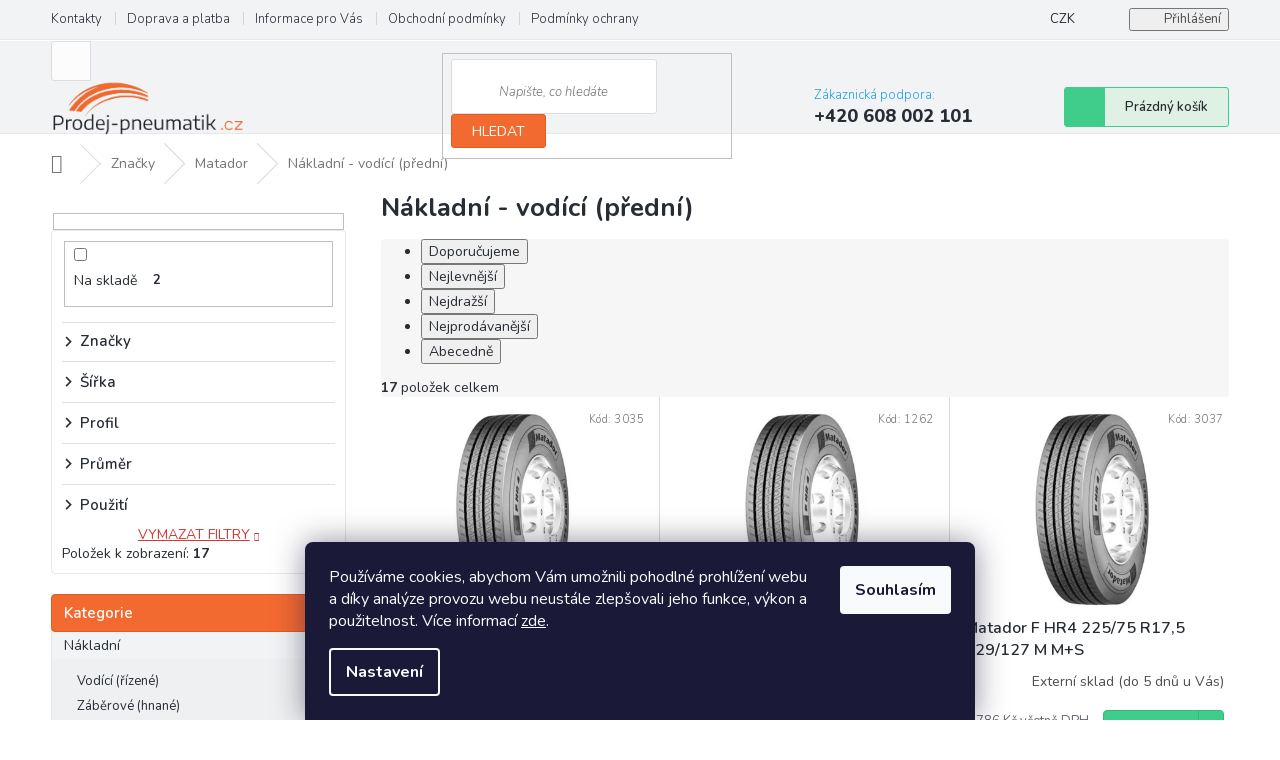

--- FILE ---
content_type: text/html; charset=utf-8
request_url: https://www.prodej-pneumatik.cz/vodici-pneumatiky-matador/
body_size: 26474
content:
<!doctype html><html lang="cs" dir="ltr" class="header-background-light external-fonts-loaded"><head><meta charset="utf-8" /><meta name="viewport" content="width=device-width,initial-scale=1" /><title>Nákladní - vodící (přední) - Prodej-pneumatik.cz</title><link rel="preconnect" href="https://cdn.myshoptet.com" /><link rel="dns-prefetch" href="https://cdn.myshoptet.com" /><link rel="preload" href="https://cdn.myshoptet.com/prj/dist/master/cms/libs/jquery/jquery-1.11.3.min.js" as="script" /><link href="https://cdn.myshoptet.com/prj/dist/master/cms/templates/frontend_templates/shared/css/font-face/source-sans-3.css" rel="stylesheet"><link href="https://cdn.myshoptet.com/prj/dist/master/cms/templates/frontend_templates/shared/css/font-face/exo-2.css" rel="stylesheet"><link href="https://cdn.myshoptet.com/prj/dist/master/shop/dist/font-shoptet-11.css.62c94c7785ff2cea73b2.css" rel="stylesheet"><script>
dataLayer = [];
dataLayer.push({'shoptet' : {
    "pageId": 4914,
    "pageType": "parametricCategory",
    "currency": "CZK",
    "currencyInfo": {
        "decimalSeparator": ",",
        "exchangeRate": 1,
        "priceDecimalPlaces": 0,
        "symbol": "K\u010d",
        "symbolLeft": 0,
        "thousandSeparator": " "
    },
    "language": "cs",
    "projectId": 341611,
    "category": {
        "guid": "d4bff95c-9c50-11eb-90ab-b8ca3a6a5ac4",
        "path": "Zna\u010dky pneumatik | Matador",
        "parentCategoryGuid": "fb66aed4-92e0-11eb-90ab-b8ca3a6a5ac4"
    },
    "cartInfo": {
        "id": null,
        "freeShipping": false,
        "freeShippingFrom": null,
        "leftToFreeGift": {
            "formattedPrice": "0 K\u010d",
            "priceLeft": 0
        },
        "freeGift": false,
        "leftToFreeShipping": {
            "priceLeft": null,
            "dependOnRegion": null,
            "formattedPrice": null
        },
        "discountCoupon": [],
        "getNoBillingShippingPrice": {
            "withoutVat": 0,
            "vat": 0,
            "withVat": 0
        },
        "cartItems": [],
        "taxMode": "ORDINARY"
    },
    "cart": [],
    "customer": {
        "priceRatio": 1,
        "priceListId": 1,
        "groupId": null,
        "registered": false,
        "mainAccount": false
    }
}});
dataLayer.push({'cookie_consent' : {
    "marketing": "denied",
    "analytics": "denied"
}});
document.addEventListener('DOMContentLoaded', function() {
    shoptet.consent.onAccept(function(agreements) {
        if (agreements.length == 0) {
            return;
        }
        dataLayer.push({
            'cookie_consent' : {
                'marketing' : (agreements.includes(shoptet.config.cookiesConsentOptPersonalisation)
                    ? 'granted' : 'denied'),
                'analytics': (agreements.includes(shoptet.config.cookiesConsentOptAnalytics)
                    ? 'granted' : 'denied')
            },
            'event': 'cookie_consent'
        });
    });
});
</script>
<meta property="og:type" content="website"><meta property="og:site_name" content="prodej-pneumatik.cz"><meta property="og:url" content="https://www.prodej-pneumatik.cz/vodici-pneumatiky-matador/"><meta property="og:title" content="Nákladní - vodící (přední) - Prodej-pneumatik.cz"><meta name="author" content="Prodej-pneumatik.cz"><meta name="web_author" content="Shoptet.cz"><meta name="dcterms.rightsHolder" content="www.prodej-pneumatik.cz"><meta name="robots" content="index,follow"><meta property="og:image" content="https://www.prodej-pneumatik.cz/user/categories/orig/matador.jpg"><meta name="google-site-verification" content="RlubFodE5Iq56jZY73wBr_6TPIg_g6N6Co62ZrfXVs0"><style>:root {--color-primary: #239ceb;--color-primary-h: 204;--color-primary-s: 83%;--color-primary-l: 53%;--color-primary-hover: #1997e5;--color-primary-hover-h: 203;--color-primary-hover-s: 80%;--color-primary-hover-l: 50%;--color-secondary: #468c98;--color-secondary-h: 189;--color-secondary-s: 37%;--color-secondary-l: 44%;--color-secondary-hover: #3b7580;--color-secondary-hover-h: 190;--color-secondary-hover-s: 37%;--color-secondary-hover-l: 37%;--color-tertiary: #468c98;--color-tertiary-h: 189;--color-tertiary-s: 37%;--color-tertiary-l: 44%;--color-tertiary-hover: #3b7580;--color-tertiary-hover-h: 190;--color-tertiary-hover-s: 37%;--color-tertiary-hover-l: 37%;--color-header-background: #ffffff;--template-font: "Source Sans 3";--template-headings-font: "Exo 2";--header-background-url: none;--cookies-notice-background: #1A1937;--cookies-notice-color: #F8FAFB;--cookies-notice-button-hover: #f5f5f5;--cookies-notice-link-hover: #27263f;--templates-update-management-preview-mode-content: "Náhled aktualizací šablony je aktivní pro váš prohlížeč."}</style>
    
    <link href="https://cdn.myshoptet.com/prj/dist/master/shop/dist/main-11.less.5a24dcbbdabfd189c152.css" rel="stylesheet" />
        
    <script>var shoptet = shoptet || {};</script>
    <script src="https://cdn.myshoptet.com/prj/dist/master/shop/dist/main-3g-header.js.05f199e7fd2450312de2.js"></script>
<!-- User include --><!-- api 608(256) html code header -->
<link rel="stylesheet" href="https://cdn.myshoptet.com/usr/api2.dklab.cz/user/documents/_doplnky/bannery/341611/3580/341611_3580.css" type="text/css" /><style>
        :root {
            --dklab-bannery-b-hp-padding: 15px;
            --dklab-bannery-b-hp-box-padding: 15px;
            --dklab-bannery-b-hp-big-screen: 25%;
            --dklab-bannery-b-hp-medium-screen: 25%;
            --dklab-bannery-b-hp-small-screen: 25%;
            --dklab-bannery-b-hp-tablet-screen: 25%;
            --dklab-bannery-b-hp-mobile-screen: 50%;

            --dklab-bannery-i-hp-icon-color: #E15C23;
            --dklab-bannery-i-hp-color: #282D35;
            --dklab-bannery-i-hp-background: #FFFFFF;            
            
            --dklab-bannery-i-d-icon-color: #E15C23;
            --dklab-bannery-i-d-color: #282D35;
            --dklab-bannery-i-d-background: #FFFFFF;


            --dklab-bannery-i-hp-w-big-screen: 4;
            --dklab-bannery-i-hp-w-medium-screen: 4;
            --dklab-bannery-i-hp-w-small-screen: 4;
            --dklab-bannery-i-hp-w-tablet-screen: 4;
            --dklab-bannery-i-hp-w-mobile-screen: 2;
            
            --dklab-bannery-i-d-w-big-screen: 4;
            --dklab-bannery-i-d-w-medium-screen: 4;
            --dklab-bannery-i-d-w-small-screen: 4;
            --dklab-bannery-i-d-w-tablet-screen: 4;
            --dklab-bannery-i-d-w-mobile-screen: 2;

        }</style>
<!-- api 706(352) html code header -->
<link rel="stylesheet" href="https://cdn.myshoptet.com/usr/api2.dklab.cz/user/documents/_doplnky/zalozky/341611/866/341611_866.css" type="text/css" /><style>
        :root {
            
        }
        </style>
<!-- service 409(63) html code header -->
<style>
#filters h4{cursor:pointer;}[class~=slider-wrapper],[class~=filter-section]{padding-left:0;}#filters h4{padding-left:13.5pt;}[class~=filter-section],[class~=slider-wrapper]{padding-bottom:0 !important;}#filters h4:before{position:absolute;}#filters h4:before{left:0;}[class~=filter-section],[class~=slider-wrapper]{padding-right:0;}#filters h4{padding-bottom:9pt;}#filters h4{padding-right:13.5pt;}#filters > .slider-wrapper,[class~=slider-wrapper] > div,.filter-sections form,[class~=slider-wrapper][class~=filter-section] > div,.razeni > form{display:none;}#filters h4:before,#filters .otevreny h4:before{content:"\e911";}#filters h4{padding-top:9pt;}[class~=filter-section],[class~=slider-wrapper]{padding-top:0 !important;}[class~=filter-section]{border-top-width:0 !important;}[class~=filter-section]{border-top-style:none !important;}[class~=filter-section]{border-top-color:currentColor !important;}#filters .otevreny h4:before,#filters h4:before{font-family:shoptet;}#filters h4{position:relative;}#filters h4{margin-left:0 !important;}[class~=filter-section]{border-image:none !important;}#filters h4{margin-bottom:0 !important;}#filters h4{margin-right:0 !important;}#filters h4{margin-top:0 !important;}#filters h4{border-top-width:.0625pc;}#filters h4{border-top-style:solid;}#filters h4{border-top-color:#e0e0e0;}[class~=slider-wrapper]{max-width:none;}[class~=otevreny] form,.slider-wrapper.otevreny > div,[class~=slider-wrapper][class~=otevreny] > div,.otevreny form{display:block;}#filters h4{border-image:none;}[class~=param-filter-top]{margin-bottom:.9375pc;}[class~=otevreny] form{margin-bottom:15pt;}[class~=slider-wrapper]{color:inherit;}#filters .otevreny h4:before{-webkit-transform:rotate(180deg);}[class~=slider-wrapper],#filters h4:before{background:none;}#filters h4:before{-webkit-transform:rotate(90deg);}#filters h4:before{-moz-transform:rotate(90deg);}[class~=param-filter-top] form{display:block !important;}#filters h4:before{-o-transform:rotate(90deg);}#filters h4:before{-ms-transform:rotate(90deg);}#filters h4:before{transform:rotate(90deg);}#filters h4:before{font-size:.104166667in;}#filters .otevreny h4:before{-moz-transform:rotate(180deg);}#filters .otevreny h4:before{-o-transform:rotate(180deg);}#filters h4:before{top:36%;}#filters .otevreny h4:before{-ms-transform:rotate(180deg);}#filters h4:before{height:auto;}#filters h4:before{width:auto;}#filters .otevreny h4:before{transform:rotate(180deg);}
@media screen and (max-width: 767px) {
.param-filter-top{padding-top: 15px;}
}
#content .filters-wrapper > div:first-of-type, #footer .filters-wrapper > div:first-of-type {text-align: left;}
.template-11.one-column-body .content .filter-sections{padding-top: 15px; padding-bottom: 15px;}
</style>
<!-- service 608(256) html code header -->
<link rel="stylesheet" href="https://cdn.myshoptet.com/usr/api.dklab.cz/user/documents/fontawesome/css/all.css?v=1.02" type="text/css" />
<!-- service 1539(1149) html code header -->
<link rel="stylesheet" href="https://cdn.myshoptet.com/usr/apollo.jakubtursky.sk/user/documents/assets/contact-form/main.css?v=28">
<!-- service 479(131) html code header -->
<link href="https://fonts.googleapis.com/css?family=Nunito:200,200i,300,300i,400,400i,600,600i,700,700i,800,800i,900,900i&subset=latin-ext" rel="stylesheet">
<link rel="stylesheet" href="https://cdn.myshoptet.com/usr/shoptet.tomashlad.eu/user/documents/extras/jaspis-new/jaspis.css?v020">
<link rel="stylesheet" href="https://shoptet.tomashlad.eu/user/documents/modul/jaspis/animate.css">

<style>
.not-working {background-color: black;color:white;width:100%;height:100%;position:fixed;top:0;left:0;z-index:9999999;text-align:center;padding:50px;}

@media all and (-ms-high-contrast:none)
     {
     .navigation-buttons {display: inline-table}
     }

#header .site-name a img {
transition:none !important;
}
.quantity.increase {
    min-width: unset;
    min-height: unset;
    padding: 0;
}
.quantity.increase span {display: none;}
.quantity.decrease {
    min-width: unset;
    min-height: unset;
    padding: 0;
}
.quantity.decrease span {display: none;}
.search {z-index:9999;}
.top-navigation-menu-visible .top-navigation-bar-menu-helper {z-index:11111;}
.menu-helper::after {background:transparent;}
.menu-helper {top: 93px;}
  .categories li.active>a:hover {background:transparent;}
  #footer h5 {color:white;}
  .footer-links-icons {display:none;}
  .container.footer-bottom {display:block !important;}
</style>
<link rel="stylesheet" href="https://cdn.myshoptet.com/usr/shoptet.tomashlad.eu/user/documents/extras/jaspis-new/screen.css?v=0003"/>
<style>
.footer-links-icons {display: block;}
#colorbox, #cboxOverlay, #cboxWrapper {z-index:999}
.custom-footer ul li:before {content:"›";font-size:18px;}
</style>
<!-- project html code header -->
<meta name="seznam-wmt" content="dGMT0LqsMH75iQlVxc1nSAUKLK7qt9oW" />

<!-- <link href="/user/documents/assets/css/style.css?v=" rel="stylesheet" /> -->
<link href="/user/documents/assets/css/style.css?v=1.01" rel="stylesheet" />

<style>
.shp-tabs-holder ul.shp-tabs li a { font-weight: bold;color: #282d35 }
</style>

<style type="text/css">
.category-perex.empty-content-category {
      display: none !important;
}
</style>


<!-- /User include --><link rel="shortcut icon" href="/favicon.ico" type="image/x-icon" /><link rel="canonical" href="https://www.prodej-pneumatik.cz/vodici-pneumatiky-matador/" />    <script>
        var _hwq = _hwq || [];
        _hwq.push(['setKey', '4D757F3E8F9DC6AAD3D35FEB5C1FB31C']);
        _hwq.push(['setTopPos', '0']);
        _hwq.push(['showWidget', '22']);
        (function() {
            var ho = document.createElement('script');
            ho.src = 'https://cz.im9.cz/direct/i/gjs.php?n=wdgt&sak=4D757F3E8F9DC6AAD3D35FEB5C1FB31C';
            var s = document.getElementsByTagName('script')[0]; s.parentNode.insertBefore(ho, s);
        })();
    </script>
    <!-- Global site tag (gtag.js) - Google Analytics -->
    <script async src="https://www.googletagmanager.com/gtag/js?id=G-DK9MLGQ47F"></script>
    <script>
        
        window.dataLayer = window.dataLayer || [];
        function gtag(){dataLayer.push(arguments);}
        

                    console.debug('default consent data');

            gtag('consent', 'default', {"ad_storage":"denied","analytics_storage":"denied","ad_user_data":"denied","ad_personalization":"denied","wait_for_update":500});
            dataLayer.push({
                'event': 'default_consent'
            });
        
        gtag('js', new Date());

        
                gtag('config', 'G-DK9MLGQ47F', {"groups":"GA4","send_page_view":false,"content_group":"category","currency":"CZK","page_language":"cs"});
        
                gtag('config', 'AW-644832393');
        
        
        
        
        
                    gtag('event', 'page_view', {"send_to":"GA4","page_language":"cs","content_group":"category","currency":"CZK"});
        
        
        
        
        
        
        
        
        
        
        
        
        
        document.addEventListener('DOMContentLoaded', function() {
            if (typeof shoptet.tracking !== 'undefined') {
                for (var id in shoptet.tracking.bannersList) {
                    gtag('event', 'view_promotion', {
                        "send_to": "UA",
                        "promotions": [
                            {
                                "id": shoptet.tracking.bannersList[id].id,
                                "name": shoptet.tracking.bannersList[id].name,
                                "position": shoptet.tracking.bannersList[id].position
                            }
                        ]
                    });
                }
            }

            shoptet.consent.onAccept(function(agreements) {
                if (agreements.length !== 0) {
                    console.debug('gtag consent accept');
                    var gtagConsentPayload =  {
                        'ad_storage': agreements.includes(shoptet.config.cookiesConsentOptPersonalisation)
                            ? 'granted' : 'denied',
                        'analytics_storage': agreements.includes(shoptet.config.cookiesConsentOptAnalytics)
                            ? 'granted' : 'denied',
                                                                                                'ad_user_data': agreements.includes(shoptet.config.cookiesConsentOptPersonalisation)
                            ? 'granted' : 'denied',
                        'ad_personalization': agreements.includes(shoptet.config.cookiesConsentOptPersonalisation)
                            ? 'granted' : 'denied',
                        };
                    console.debug('update consent data', gtagConsentPayload);
                    gtag('consent', 'update', gtagConsentPayload);
                    dataLayer.push(
                        { 'event': 'update_consent' }
                    );
                }
            });
        });
    </script>
</head><body class="desktop id-4914 in-vodici-pneumatiky-matador template-11 type-category subtype-category-parametric multiple-columns-body columns-3 ums_forms_redesign--off ums_a11y_category_page--on ums_discussion_rating_forms--off ums_flags_display_unification--on ums_a11y_login--on mobile-header-version-0"><noscript>
    <style>
        #header {
            padding-top: 0;
            position: relative !important;
            top: 0;
        }
        .header-navigation {
            position: relative !important;
        }
        .overall-wrapper {
            margin: 0 !important;
        }
        body:not(.ready) {
            visibility: visible !important;
        }
    </style>
    <div class="no-javascript">
        <div class="no-javascript__title">Musíte změnit nastavení vašeho prohlížeče</div>
        <div class="no-javascript__text">Podívejte se na: <a href="https://www.google.com/support/bin/answer.py?answer=23852">Jak povolit JavaScript ve vašem prohlížeči</a>.</div>
        <div class="no-javascript__text">Pokud používáte software na blokování reklam, může být nutné povolit JavaScript z této stránky.</div>
        <div class="no-javascript__text">Děkujeme.</div>
    </div>
</noscript>

        <div id="fb-root"></div>
        <script>
            window.fbAsyncInit = function() {
                FB.init({
                    autoLogAppEvents : true,
                    xfbml            : true,
                    version          : 'v24.0'
                });
            };
        </script>
        <script async defer crossorigin="anonymous" src="https://connect.facebook.net/cs_CZ/sdk.js#xfbml=1&version=v24.0"></script>    <div class="siteCookies siteCookies--bottom siteCookies--dark js-siteCookies" role="dialog" data-testid="cookiesPopup" data-nosnippet>
        <div class="siteCookies__form">
            <div class="siteCookies__content">
                <div class="siteCookies__text">
                    Používáme cookies, abychom Vám umožnili pohodlné prohlížení webu a díky analýze provozu webu neustále zlepšovali jeho funkce, výkon a použitelnost. Více informací <a href="http://www.prodej-pneumatik.cz/podminky-ochrany-osobnich-udaju/" target="\">zde</a>.
                </div>
                <p class="siteCookies__links">
                    <button class="siteCookies__link js-cookies-settings" aria-label="Nastavení cookies" data-testid="cookiesSettings">Nastavení</button>
                </p>
            </div>
            <div class="siteCookies__buttonWrap">
                                <button class="siteCookies__button js-cookiesConsentSubmit" value="all" aria-label="Přijmout cookies" data-testid="buttonCookiesAccept">Souhlasím</button>
            </div>
        </div>
        <script>
            document.addEventListener("DOMContentLoaded", () => {
                const siteCookies = document.querySelector('.js-siteCookies');
                document.addEventListener("scroll", shoptet.common.throttle(() => {
                    const st = document.documentElement.scrollTop;
                    if (st > 1) {
                        siteCookies.classList.add('siteCookies--scrolled');
                    } else {
                        siteCookies.classList.remove('siteCookies--scrolled');
                    }
                }, 100));
            });
        </script>
    </div>
<a href="#content" class="skip-link sr-only">Přejít na obsah</a><div class="overall-wrapper"><div class="user-action"><div class="container">
    <div class="user-action-in">
                    <div id="login" class="user-action-login popup-widget login-widget" role="dialog" aria-labelledby="loginHeading">
        <div class="popup-widget-inner">
                            <h2 id="loginHeading">Přihlášení k vašemu účtu</h2><div id="customerLogin"><form action="/action/Customer/Login/" method="post" id="formLoginIncluded" class="csrf-enabled formLogin" data-testid="formLogin"><input type="hidden" name="referer" value="" /><div class="form-group"><div class="input-wrapper email js-validated-element-wrapper no-label"><input type="email" name="email" class="form-control" autofocus placeholder="E-mailová adresa (např. jan@novak.cz)" data-testid="inputEmail" autocomplete="email" required /></div></div><div class="form-group"><div class="input-wrapper password js-validated-element-wrapper no-label"><input type="password" name="password" class="form-control" placeholder="Heslo" data-testid="inputPassword" autocomplete="current-password" required /><span class="no-display">Nemůžete vyplnit toto pole</span><input type="text" name="surname" value="" class="no-display" /></div></div><div class="form-group"><div class="login-wrapper"><button type="submit" class="btn btn-secondary btn-text btn-login" data-testid="buttonSubmit">Přihlásit se</button><div class="password-helper"><a href="/registrace/" data-testid="signup" rel="nofollow">Nová registrace</a><a href="/klient/zapomenute-heslo/" rel="nofollow">Zapomenuté heslo</a></div></div></div><div class="social-login-buttons"><div class="social-login-buttons-divider"><span>nebo</span></div><div class="form-group"><a href="/action/Social/login/?provider=Seznam" class="login-btn seznam" rel="nofollow"><span class="login-seznam-icon"></span><strong>Přihlásit se přes Seznam</strong></a></div></div></form>
</div>                    </div>
    </div>

                            <div id="cart-widget" class="user-action-cart popup-widget cart-widget loader-wrapper" data-testid="popupCartWidget" role="dialog" aria-hidden="true">
    <div class="popup-widget-inner cart-widget-inner place-cart-here">
        <div class="loader-overlay">
            <div class="loader"></div>
        </div>
    </div>

    <div class="cart-widget-button">
        <a href="/kosik/" class="btn btn-conversion" id="continue-order-button" rel="nofollow" data-testid="buttonNextStep">Pokračovat do košíku</a>
    </div>
</div>
            </div>
</div>
</div><div class="top-navigation-bar" data-testid="topNavigationBar">

    <div class="container">

        <div class="top-navigation-contacts">
            <strong>Zákaznická podpora:</strong><a href="tel:+420608002101" class="project-phone" aria-label="Zavolat na +420608002101" data-testid="contactboxPhone"><span>+420 608 002 101</span></a><a href="mailto:obchod@prodej-pneumatik.cz" class="project-email" data-testid="contactboxEmail"><span>obchod@prodej-pneumatik.cz</span></a>        </div>

                            <div class="top-navigation-menu">
                <div class="top-navigation-menu-trigger"></div>
                <ul class="top-navigation-bar-menu">
                                            <li class="top-navigation-menu-item-29">
                            <a href="/kontakty/">Kontakty</a>
                        </li>
                                            <li class="top-navigation-menu-item-903">
                            <a href="/doprava-a-platba/">Doprava a platba</a>
                        </li>
                                            <li class="top-navigation-menu-item-951">
                            <a href="/informace-pro-vas/">Informace pro Vás</a>
                        </li>
                                            <li class="top-navigation-menu-item-39">
                            <a href="/obchodni-podminky/">Obchodní podmínky</a>
                        </li>
                                            <li class="top-navigation-menu-item-691">
                            <a href="/podminky-ochrany-osobnich-udaju/">Podmínky ochrany osobních údajů </a>
                        </li>
                                            <li class="top-navigation-menu-item--6">
                            <a href="/napiste-nam/">Napište nám</a>
                        </li>
                                            <li class="top-navigation-menu-item--5">
                            <a href="/mapa-serveru/">Mapa serveru</a>
                        </li>
                                            <li class="top-navigation-menu-item-2955">
                            <a href="/znacky-pneumatik/">Značky</a>
                        </li>
                                    </ul>
                <ul class="top-navigation-bar-menu-helper"></ul>
            </div>
        
        <div class="top-navigation-tools">
            <div class="responsive-tools">
                <a href="#" class="toggle-window" data-target="search" aria-label="Hledat" data-testid="linkSearchIcon"></a>
                                                            <a href="#" class="toggle-window" data-target="login"></a>
                                                    <a href="#" class="toggle-window" data-target="navigation" aria-label="Menu" data-testid="hamburgerMenu"></a>
            </div>
                <div class="dropdown">
        <span>Ceny v:</span>
        <button id="topNavigationDropdown" type="button" data-toggle="dropdown" aria-haspopup="true" aria-expanded="false">
            CZK
            <span class="caret"></span>
        </button>
        <ul class="dropdown-menu" aria-labelledby="topNavigationDropdown"><li><a href="/action/Currency/changeCurrency/?currencyCode=CZK" rel="nofollow">CZK</a></li><li><a href="/action/Currency/changeCurrency/?currencyCode=EUR" rel="nofollow">EUR</a></li></ul>
    </div>
            <button class="top-nav-button top-nav-button-login toggle-window" type="button" data-target="login" aria-haspopup="dialog" aria-controls="login" aria-expanded="false" data-testid="signin"><span>Přihlášení</span></button>        </div>

    </div>

</div>
<header id="header"><div class="container navigation-wrapper">
    <div class="header-top">
        <div class="site-name-wrapper">
            <div class="site-name"><a href="/" data-testid="linkWebsiteLogo"><img src="https://cdn.myshoptet.com/usr/www.prodej-pneumatik.cz/user/logos/nov___logo_1_-removebg-preview.png" alt="Prodej-pneumatik.cz" fetchpriority="low" /></a></div>        </div>
        <div class="search" itemscope itemtype="https://schema.org/WebSite">
            <meta itemprop="headline" content="Nákladní - vodící (přední)"/><meta itemprop="url" content="https://www.prodej-pneumatik.cz"/>            <form action="/action/ProductSearch/prepareString/" method="post"
    id="formSearchForm" class="search-form compact-form js-search-main"
    itemprop="potentialAction" itemscope itemtype="https://schema.org/SearchAction" data-testid="searchForm">
    <fieldset>
        <meta itemprop="target"
            content="https://www.prodej-pneumatik.cz/vyhledavani/?string={string}"/>
        <input type="hidden" name="language" value="cs"/>
        
            
<input
    type="search"
    name="string"
        class="query-input form-control search-input js-search-input"
    placeholder="Napište, co hledáte"
    autocomplete="off"
    required
    itemprop="query-input"
    aria-label="Vyhledávání"
    data-testid="searchInput"
>
            <button type="submit" class="btn btn-default" data-testid="searchBtn">Hledat</button>
        
    </fieldset>
</form>
        </div>
        <div class="navigation-buttons">
                
    <a href="/kosik/" class="btn btn-icon toggle-window cart-count" data-target="cart" data-hover="true" data-redirect="true" data-testid="headerCart" rel="nofollow" aria-haspopup="dialog" aria-expanded="false" aria-controls="cart-widget">
        
                <span class="sr-only">Nákupní košík</span>
        
            <span class="cart-price visible-lg-inline-block" data-testid="headerCartPrice">
                                    Prázdný košík                            </span>
        
    
            </a>
        </div>
    </div>
    <nav id="navigation" aria-label="Hlavní menu" data-collapsible="true"><div class="navigation-in menu"><ul class="menu-level-1" role="menubar" data-testid="headerMenuItems"><li class="menu-item-747 ext" role="none"><a href="/nakladni-pneumatiky/" data-testid="headerMenuItem" role="menuitem" aria-haspopup="true" aria-expanded="false"><b>Nákladní</b><span class="submenu-arrow"></span></a><ul class="menu-level-2" aria-label="Nákladní" tabindex="-1" role="menu"><li class="menu-item-750" role="none"><a href="/vodici-nakladni-pneumatiky/" class="menu-image" data-testid="headerMenuItem" tabindex="-1" aria-hidden="true"><img src="data:image/svg+xml,%3Csvg%20width%3D%22140%22%20height%3D%22100%22%20xmlns%3D%22http%3A%2F%2Fwww.w3.org%2F2000%2Fsvg%22%3E%3C%2Fsvg%3E" alt="" aria-hidden="true" width="140" height="100"  data-src="https://cdn.myshoptet.com/usr/www.prodej-pneumatik.cz/user/categories/thumb/n__kladn___vod__c__.png" fetchpriority="low" /></a><div><a href="/vodici-nakladni-pneumatiky/" data-testid="headerMenuItem" role="menuitem"><span>Vodící (řízené)</span></a>
                        </div></li><li class="menu-item-753" role="none"><a href="/zaberove-nakladni-pneumatiky/" class="menu-image" data-testid="headerMenuItem" tabindex="-1" aria-hidden="true"><img src="data:image/svg+xml,%3Csvg%20width%3D%22140%22%20height%3D%22100%22%20xmlns%3D%22http%3A%2F%2Fwww.w3.org%2F2000%2Fsvg%22%3E%3C%2Fsvg%3E" alt="" aria-hidden="true" width="140" height="100"  data-src="https://cdn.myshoptet.com/usr/www.prodej-pneumatik.cz/user/categories/thumb/n__kladn___z__b__rov__.png" fetchpriority="low" /></a><div><a href="/zaberove-nakladni-pneumatiky/" data-testid="headerMenuItem" role="menuitem"><span>Záběrové (hnané)</span></a>
                        </div></li><li class="menu-item-756" role="none"><a href="/navesove-nakladni-pneumatiky/" class="menu-image" data-testid="headerMenuItem" tabindex="-1" aria-hidden="true"><img src="data:image/svg+xml,%3Csvg%20width%3D%22140%22%20height%3D%22100%22%20xmlns%3D%22http%3A%2F%2Fwww.w3.org%2F2000%2Fsvg%22%3E%3C%2Fsvg%3E" alt="" aria-hidden="true" width="140" height="100"  data-src="https://cdn.myshoptet.com/usr/www.prodej-pneumatik.cz/user/categories/thumb/n__v__sov__.png" fetchpriority="low" /></a><div><a href="/navesove-nakladni-pneumatiky/" data-testid="headerMenuItem" role="menuitem"><span>Návěsové</span></a>
                        </div></li><li class="menu-item-759" role="none"><a href="/nakladni-pneumatiky-na-vsechny-napravy/" class="menu-image" data-testid="headerMenuItem" tabindex="-1" aria-hidden="true"><img src="data:image/svg+xml,%3Csvg%20width%3D%22140%22%20height%3D%22100%22%20xmlns%3D%22http%3A%2F%2Fwww.w3.org%2F2000%2Fsvg%22%3E%3C%2Fsvg%3E" alt="" aria-hidden="true" width="140" height="100"  data-src="https://cdn.myshoptet.com/usr/www.prodej-pneumatik.cz/user/categories/thumb/uni.png" fetchpriority="low" /></a><div><a href="/nakladni-pneumatiky-na-vsechny-napravy/" data-testid="headerMenuItem" role="menuitem"><span>Pro všechny nápravy (UNI)</span></a>
                        </div></li></ul></li>
<li class="menu-item-762 ext" role="none"><a href="/autobusove-pneumatiky/" data-testid="headerMenuItem" role="menuitem" aria-haspopup="true" aria-expanded="false"><b>Autobusové</b><span class="submenu-arrow"></span></a><ul class="menu-level-2" aria-label="Autobusové" tabindex="-1" role="menu"><li class="menu-item-765" role="none"><a href="/vodici-pneumatiky-na-autobus/" class="menu-image" data-testid="headerMenuItem" tabindex="-1" aria-hidden="true"><img src="data:image/svg+xml,%3Csvg%20width%3D%22140%22%20height%3D%22100%22%20xmlns%3D%22http%3A%2F%2Fwww.w3.org%2F2000%2Fsvg%22%3E%3C%2Fsvg%3E" alt="" aria-hidden="true" width="140" height="100"  data-src="https://cdn.myshoptet.com/usr/www.prodej-pneumatik.cz/user/categories/thumb/auobus_vod__c__.png" fetchpriority="low" /></a><div><a href="/vodici-pneumatiky-na-autobus/" data-testid="headerMenuItem" role="menuitem"><span>Vodící (řízené)</span></a>
                        </div></li><li class="menu-item-768" role="none"><a href="/zaberove-pneumatiky-na-autobus/" class="menu-image" data-testid="headerMenuItem" tabindex="-1" aria-hidden="true"><img src="data:image/svg+xml,%3Csvg%20width%3D%22140%22%20height%3D%22100%22%20xmlns%3D%22http%3A%2F%2Fwww.w3.org%2F2000%2Fsvg%22%3E%3C%2Fsvg%3E" alt="" aria-hidden="true" width="140" height="100"  data-src="https://cdn.myshoptet.com/usr/www.prodej-pneumatik.cz/user/categories/thumb/auobus_z__b__rov__.png" fetchpriority="low" /></a><div><a href="/zaberove-pneumatiky-na-autobus/" data-testid="headerMenuItem" role="menuitem"><span>Záběrové (hnané)</span></a>
                        </div></li><li class="menu-item-771" role="none"><a href="/pro-vsechny-napravy--uni/" class="menu-image" data-testid="headerMenuItem" tabindex="-1" aria-hidden="true"><img src="data:image/svg+xml,%3Csvg%20width%3D%22140%22%20height%3D%22100%22%20xmlns%3D%22http%3A%2F%2Fwww.w3.org%2F2000%2Fsvg%22%3E%3C%2Fsvg%3E" alt="" aria-hidden="true" width="140" height="100"  data-src="https://cdn.myshoptet.com/usr/www.prodej-pneumatik.cz/user/categories/thumb/auobus_uni.png" fetchpriority="low" /></a><div><a href="/pro-vsechny-napravy--uni/" data-testid="headerMenuItem" role="menuitem"><span>Pro všechny nápravy (UNI)</span></a>
                        </div></li></ul></li>
<li class="menu-item-774 ext" role="none"><a href="/stavebni-a-prumyslove-pneumatiky/" data-testid="headerMenuItem" role="menuitem" aria-haspopup="true" aria-expanded="false"><b>Stavební a průmyslové</b><span class="submenu-arrow"></span></a><ul class="menu-level-2" aria-label="Stavební a průmyslové" tabindex="-1" role="menu"><li class="menu-item-777" role="none"><a href="/pneumatiky-na-smykem-rizene-nakladace/" class="menu-image" data-testid="headerMenuItem" tabindex="-1" aria-hidden="true"><img src="data:image/svg+xml,%3Csvg%20width%3D%22140%22%20height%3D%22100%22%20xmlns%3D%22http%3A%2F%2Fwww.w3.org%2F2000%2Fsvg%22%3E%3C%2Fsvg%3E" alt="" aria-hidden="true" width="140" height="100"  data-src="https://cdn.myshoptet.com/usr/www.prodej-pneumatik.cz/user/categories/thumb/smykem_____zen___naklada__e.jpg" fetchpriority="low" /></a><div><a href="/pneumatiky-na-smykem-rizene-nakladace/" data-testid="headerMenuItem" role="menuitem"><span>Smykem řízené nakladače</span></a>
                        </div></li><li class="menu-item-780 has-third-level" role="none"><a href="/pneumatiky-na-traktor-bagry/" class="menu-image" data-testid="headerMenuItem" tabindex="-1" aria-hidden="true"><img src="data:image/svg+xml,%3Csvg%20width%3D%22140%22%20height%3D%22100%22%20xmlns%3D%22http%3A%2F%2Fwww.w3.org%2F2000%2Fsvg%22%3E%3C%2Fsvg%3E" alt="" aria-hidden="true" width="140" height="100"  data-src="https://cdn.myshoptet.com/usr/www.prodej-pneumatik.cz/user/categories/thumb/traktorbagry.jpg" fetchpriority="low" /></a><div><a href="/pneumatiky-na-traktor-bagry/" data-testid="headerMenuItem" role="menuitem"><span>Traktor-bagry (Backhoe)</span></a>
                                                    <ul class="menu-level-3" role="menu">
                                                                    <li class="menu-item-783" role="none">
                                        <a href="/diagonalni-pneumatiky-na-traktorbagry/" data-testid="headerMenuItem" role="menuitem">
                                            Diagonální</a>,                                    </li>
                                                                    <li class="menu-item-786" role="none">
                                        <a href="/radialni-pneumatiky-na-traktorbagry/" data-testid="headerMenuItem" role="menuitem">
                                            Radiální</a>                                    </li>
                                                            </ul>
                        </div></li><li class="menu-item-789" role="none"><a href="/pneumatiky-na-kolova-rypadla--otocne-bagry/" class="menu-image" data-testid="headerMenuItem" tabindex="-1" aria-hidden="true"><img src="data:image/svg+xml,%3Csvg%20width%3D%22140%22%20height%3D%22100%22%20xmlns%3D%22http%3A%2F%2Fwww.w3.org%2F2000%2Fsvg%22%3E%3C%2Fsvg%3E" alt="" aria-hidden="true" width="140" height="100"  data-src="https://cdn.myshoptet.com/usr/www.prodej-pneumatik.cz/user/categories/thumb/oto__n___bagry.jpg" fetchpriority="low" /></a><div><a href="/pneumatiky-na-kolova-rypadla--otocne-bagry/" data-testid="headerMenuItem" role="menuitem"><span>Otočné bagry</span></a>
                        </div></li><li class="menu-item-792 has-third-level" role="none"><a href="/teleskopicke-manipulatory-a-terenni-desty/" class="menu-image" data-testid="headerMenuItem" tabindex="-1" aria-hidden="true"><img src="data:image/svg+xml,%3Csvg%20width%3D%22140%22%20height%3D%22100%22%20xmlns%3D%22http%3A%2F%2Fwww.w3.org%2F2000%2Fsvg%22%3E%3C%2Fsvg%3E" alt="" aria-hidden="true" width="140" height="100"  data-src="https://cdn.myshoptet.com/usr/www.prodej-pneumatik.cz/user/categories/thumb/teleskoick___manipul__tory.jpg" fetchpriority="low" /></a><div><a href="/teleskopicke-manipulatory-a-terenni-desty/" data-testid="headerMenuItem" role="menuitem"><span>Teleskopické manipulátory a terénní desty</span></a>
                                                    <ul class="menu-level-3" role="menu">
                                                                    <li class="menu-item-909" role="none">
                                        <a href="/diagonalni-pneumatiky-na-teleskopicke-manipulatory-a-terenni-desty/" data-testid="headerMenuItem" role="menuitem">
                                            Diagonální</a>,                                    </li>
                                                                    <li class="menu-item-912" role="none">
                                        <a href="/radialni-pneumatiky-na-teleskopicke-manipulatory-a-terenni-desty/" data-testid="headerMenuItem" role="menuitem">
                                            Radiální</a>                                    </li>
                                                            </ul>
                        </div></li><li class="menu-item-795" role="none"><a href="/pneumatiky-na-autojeraby/" class="menu-image" data-testid="headerMenuItem" tabindex="-1" aria-hidden="true"><img src="data:image/svg+xml,%3Csvg%20width%3D%22140%22%20height%3D%22100%22%20xmlns%3D%22http%3A%2F%2Fwww.w3.org%2F2000%2Fsvg%22%3E%3C%2Fsvg%3E" alt="" aria-hidden="true" width="140" height="100"  data-src="https://cdn.myshoptet.com/usr/www.prodej-pneumatik.cz/user/categories/thumb/je____b.jpg" fetchpriority="low" /></a><div><a href="/pneumatiky-na-autojeraby/" data-testid="headerMenuItem" role="menuitem"><span>Autojeřáby</span></a>
                        </div></li><li class="menu-item-804 has-third-level" role="none"><a href="/pneumatiky-a-prislusenstvi-na-vysokozdvizne-voziky/" class="menu-image" data-testid="headerMenuItem" tabindex="-1" aria-hidden="true"><img src="data:image/svg+xml,%3Csvg%20width%3D%22140%22%20height%3D%22100%22%20xmlns%3D%22http%3A%2F%2Fwww.w3.org%2F2000%2Fsvg%22%3E%3C%2Fsvg%3E" alt="" aria-hidden="true" width="140" height="100"  data-src="https://cdn.myshoptet.com/usr/www.prodej-pneumatik.cz/user/categories/thumb/vzv.jpg" fetchpriority="low" /></a><div><a href="/pneumatiky-a-prislusenstvi-na-vysokozdvizne-voziky/" data-testid="headerMenuItem" role="menuitem"><span>Vysokozdvižné vozíky</span></a>
                                                    <ul class="menu-level-3" role="menu">
                                                                    <li class="menu-item-807" role="none">
                                        <a href="/vzdusnicove-pneumatiky-na-vzv/" data-testid="headerMenuItem" role="menuitem">
                                            Vzdušnicové pneumatiky</a>,                                    </li>
                                                                    <li class="menu-item-810" role="none">
                                        <a href="/superelasticke-pneumatiky-na-vzv/" data-testid="headerMenuItem" role="menuitem">
                                            Superelastické pneumatiky</a>,                                    </li>
                                                                    <li class="menu-item-816" role="none">
                                        <a href="/pridavna-zarizeni-na-vzv/" data-testid="headerMenuItem" role="menuitem">
                                            Přídavná zařízení na VZV</a>,                                    </li>
                                                                    <li class="menu-item-1497" role="none">
                                        <a href="/nosne-vidlice-na-vysokozdvizne-voziky/" data-testid="headerMenuItem" role="menuitem">
                                            Nosné vidlice na VZV</a>,                                    </li>
                                                                    <li class="menu-item-1683" role="none">
                                        <a href="/disky-na-vzv/" data-testid="headerMenuItem" role="menuitem">
                                            Disky na VZV</a>,                                    </li>
                                                                    <li class="menu-item-819" role="none">
                                        <a href="/servis-a-montaz-pneumatik/" data-testid="headerMenuItem" role="menuitem">
                                            Servis a montáž pneumatik na VZV</a>                                    </li>
                                                            </ul>
                        </div></li><li class="menu-item-1680" role="none"><a href="/valce/" class="menu-image" data-testid="headerMenuItem" tabindex="-1" aria-hidden="true"><img src="data:image/svg+xml,%3Csvg%20width%3D%22140%22%20height%3D%22100%22%20xmlns%3D%22http%3A%2F%2Fwww.w3.org%2F2000%2Fsvg%22%3E%3C%2Fsvg%3E" alt="" aria-hidden="true" width="140" height="100"  data-src="https://cdn.myshoptet.com/prj/dist/master/cms/templates/frontend_templates/00/img/folder.svg" fetchpriority="low" /></a><div><a href="/valce/" data-testid="headerMenuItem" role="menuitem"><span>Válce</span></a>
                        </div></li></ul></li>
<li class="menu-item-873 ext" role="none"><a href="/zemedelske-a-lesni-pneumatiky/" data-testid="headerMenuItem" role="menuitem" aria-haspopup="true" aria-expanded="false"><b>Zemědělské a lesní</b><span class="submenu-arrow"></span></a><ul class="menu-level-2" aria-label="Zemědělské a lesní" tabindex="-1" role="menu"><li class="menu-item-876 has-third-level" role="none"><a href="/pneumatiky-na-zemedelske-traktory/" class="menu-image" data-testid="headerMenuItem" tabindex="-1" aria-hidden="true"><img src="data:image/svg+xml,%3Csvg%20width%3D%22140%22%20height%3D%22100%22%20xmlns%3D%22http%3A%2F%2Fwww.w3.org%2F2000%2Fsvg%22%3E%3C%2Fsvg%3E" alt="" aria-hidden="true" width="140" height="100"  data-src="https://cdn.myshoptet.com/usr/www.prodej-pneumatik.cz/user/categories/thumb/zmem__d__lsk___traktor.jpg" fetchpriority="low" /></a><div><a href="/pneumatiky-na-zemedelske-traktory/" data-testid="headerMenuItem" role="menuitem"><span>Zemědělské traktory</span></a>
                                                    <ul class="menu-level-3" role="menu">
                                                                    <li class="menu-item-882" role="none">
                                        <a href="/diagonalni-pneumatiky-na-zemedelske-traktory/" data-testid="headerMenuItem" role="menuitem">
                                            Diagonální</a>,                                    </li>
                                                                    <li class="menu-item-888" role="none">
                                        <a href="/radialni-pneumatiky-na-zemedelske-traktory/" data-testid="headerMenuItem" role="menuitem">
                                            Radiální</a>                                    </li>
                                                            </ul>
                        </div></li><li class="menu-item-879 has-third-level" role="none"><a href="/pneumatiky-na-lesni-traktory/" class="menu-image" data-testid="headerMenuItem" tabindex="-1" aria-hidden="true"><img src="data:image/svg+xml,%3Csvg%20width%3D%22140%22%20height%3D%22100%22%20xmlns%3D%22http%3A%2F%2Fwww.w3.org%2F2000%2Fsvg%22%3E%3C%2Fsvg%3E" alt="" aria-hidden="true" width="140" height="100"  data-src="https://cdn.myshoptet.com/usr/www.prodej-pneumatik.cz/user/categories/thumb/lesn___traktor.png" fetchpriority="low" /></a><div><a href="/pneumatiky-na-lesni-traktory/" data-testid="headerMenuItem" role="menuitem"><span>Lesní traktory</span></a>
                                                    <ul class="menu-level-3" role="menu">
                                                                    <li class="menu-item-885" role="none">
                                        <a href="/diagonalni-pneumatiky-na-lesni-traktory/" data-testid="headerMenuItem" role="menuitem">
                                            Diagonální</a>,                                    </li>
                                                                    <li class="menu-item-891" role="none">
                                        <a href="/radialni-pneumatiky-na-lesni-traktory/" data-testid="headerMenuItem" role="menuitem">
                                            Radiální</a>                                    </li>
                                                            </ul>
                        </div></li><li class="menu-item-894" role="none"><a href="/pneumatiky-pro-harvestory-a-vyvazecky/" class="menu-image" data-testid="headerMenuItem" tabindex="-1" aria-hidden="true"><img src="data:image/svg+xml,%3Csvg%20width%3D%22140%22%20height%3D%22100%22%20xmlns%3D%22http%3A%2F%2Fwww.w3.org%2F2000%2Fsvg%22%3E%3C%2Fsvg%3E" alt="" aria-hidden="true" width="140" height="100"  data-src="https://cdn.myshoptet.com/usr/www.prodej-pneumatik.cz/user/categories/thumb/vyv____e__ka.jpg" fetchpriority="low" /></a><div><a href="/pneumatiky-pro-harvestory-a-vyvazecky/" data-testid="headerMenuItem" role="menuitem"><span>Harvestory a vyvážečky</span></a>
                        </div></li><li class="menu-item-897" role="none"><a href="/imlepent-pneumatiky/" class="menu-image" data-testid="headerMenuItem" tabindex="-1" aria-hidden="true"><img src="data:image/svg+xml,%3Csvg%20width%3D%22140%22%20height%3D%22100%22%20xmlns%3D%22http%3A%2F%2Fwww.w3.org%2F2000%2Fsvg%22%3E%3C%2Fsvg%3E" alt="" aria-hidden="true" width="140" height="100"  data-src="https://cdn.myshoptet.com/usr/www.prodej-pneumatik.cz/user/categories/thumb/iplement_pneumatiky.png" fetchpriority="low" /></a><div><a href="/imlepent-pneumatiky/" data-testid="headerMenuItem" role="menuitem"><span>Imlepent pneumatiky</span></a>
                        </div></li></ul></li>
<li class="menu-item-825 ext" role="none"><a href="/em-otr-pneumatiky/" data-testid="headerMenuItem" role="menuitem" aria-haspopup="true" aria-expanded="false"><b>EM/OTR</b><span class="submenu-arrow"></span></a><ul class="menu-level-2" aria-label="EM/OTR" tabindex="-1" role="menu"><li class="menu-item-828 has-third-level" role="none"><a href="/pneumatiky-na-nakladace/" class="menu-image" data-testid="headerMenuItem" tabindex="-1" aria-hidden="true"><img src="data:image/svg+xml,%3Csvg%20width%3D%22140%22%20height%3D%22100%22%20xmlns%3D%22http%3A%2F%2Fwww.w3.org%2F2000%2Fsvg%22%3E%3C%2Fsvg%3E" alt="" aria-hidden="true" width="140" height="100"  data-src="https://cdn.myshoptet.com/usr/www.prodej-pneumatik.cz/user/categories/thumb/naklada__.jpg" fetchpriority="low" /></a><div><a href="/pneumatiky-na-nakladace/" data-testid="headerMenuItem" role="menuitem"><span>Nakladače</span></a>
                                                    <ul class="menu-level-3" role="menu">
                                                                    <li class="menu-item-843" role="none">
                                        <a href="/diagonalni/" data-testid="headerMenuItem" role="menuitem">
                                            Diagonální</a>,                                    </li>
                                                                    <li class="menu-item-858" role="none">
                                        <a href="/radialni/" data-testid="headerMenuItem" role="menuitem">
                                            Radiální</a>                                    </li>
                                                            </ul>
                        </div></li><li class="menu-item-831" role="none"><a href="/pneumatiky-na-kloubove-dumpery/" class="menu-image" data-testid="headerMenuItem" tabindex="-1" aria-hidden="true"><img src="data:image/svg+xml,%3Csvg%20width%3D%22140%22%20height%3D%22100%22%20xmlns%3D%22http%3A%2F%2Fwww.w3.org%2F2000%2Fsvg%22%3E%3C%2Fsvg%3E" alt="" aria-hidden="true" width="140" height="100"  data-src="https://cdn.myshoptet.com/usr/www.prodej-pneumatik.cz/user/categories/thumb/dumper.jpg" fetchpriority="low" /></a><div><a href="/pneumatiky-na-kloubove-dumpery/" data-testid="headerMenuItem" role="menuitem"><span>Kloubové a pevné Dumpery</span></a>
                        </div></li></ul></li>
<li class="menu-item-924 ext" role="none"><a href="/dodavkove-pneumatiky/" data-testid="headerMenuItem" role="menuitem" aria-haspopup="true" aria-expanded="false"><b>Dodávkové</b><span class="submenu-arrow"></span></a><ul class="menu-level-2" aria-label="Dodávkové" tabindex="-1" role="menu"><li class="menu-item-927" role="none"><a href="/letni-pneu-na-dodavky/" class="menu-image" data-testid="headerMenuItem" tabindex="-1" aria-hidden="true"><img src="data:image/svg+xml,%3Csvg%20width%3D%22140%22%20height%3D%22100%22%20xmlns%3D%22http%3A%2F%2Fwww.w3.org%2F2000%2Fsvg%22%3E%3C%2Fsvg%3E" alt="" aria-hidden="true" width="140" height="100"  data-src="https://cdn.myshoptet.com/usr/www.prodej-pneumatik.cz/user/categories/thumb/letni.png" fetchpriority="low" /></a><div><a href="/letni-pneu-na-dodavky/" data-testid="headerMenuItem" role="menuitem"><span>Letní</span></a>
                        </div></li><li class="menu-item-930" role="none"><a href="/zimni-pneu-na-dodavky/" class="menu-image" data-testid="headerMenuItem" tabindex="-1" aria-hidden="true"><img src="data:image/svg+xml,%3Csvg%20width%3D%22140%22%20height%3D%22100%22%20xmlns%3D%22http%3A%2F%2Fwww.w3.org%2F2000%2Fsvg%22%3E%3C%2Fsvg%3E" alt="" aria-hidden="true" width="140" height="100"  data-src="https://cdn.myshoptet.com/usr/www.prodej-pneumatik.cz/user/categories/thumb/zimn__.png" fetchpriority="low" /></a><div><a href="/zimni-pneu-na-dodavky/" data-testid="headerMenuItem" role="menuitem"><span>Zimní</span></a>
                        </div></li><li class="menu-item-1674" role="none"><a href="/celorocni-pneu-na-dodavky/" class="menu-image" data-testid="headerMenuItem" tabindex="-1" aria-hidden="true"><img src="data:image/svg+xml,%3Csvg%20width%3D%22140%22%20height%3D%22100%22%20xmlns%3D%22http%3A%2F%2Fwww.w3.org%2F2000%2Fsvg%22%3E%3C%2Fsvg%3E" alt="" aria-hidden="true" width="140" height="100"  data-src="https://cdn.myshoptet.com/prj/dist/master/cms/templates/frontend_templates/00/img/folder.svg" fetchpriority="low" /></a><div><a href="/celorocni-pneu-na-dodavky/" data-testid="headerMenuItem" role="menuitem"><span>Celoroční</span></a>
                        </div></li></ul></li>
<li class="menu-item-918" role="none"><a href="/pneumatiky-na-ctyrkolky/" data-testid="headerMenuItem" role="menuitem" aria-expanded="false"><b>Čtyřkolky</b></a></li>
<li class="menu-item-1500" role="none"><a href="/pneu-na-zahradni-traktory/" data-testid="headerMenuItem" role="menuitem" aria-expanded="false"><b>Zahradní traktory</b></a></li>
<li class="menu-item-1536" role="none"><a href="/off-road-suv-pneumatiky/" data-testid="headerMenuItem" role="menuitem" aria-expanded="false"><b>Offroad/SUV</b></a></li>
<li class="appended-category menu-item-6059" role="none"><a href="/nakladni-disky/"><b>Nákladní disky</b></a></li><li class="appended-category menu-item-822" role="none"><a href="/gumove-pasy-na-bagry/"><b>Gumové pásy</b></a></li><li class="appended-category menu-item-2955 ext" role="none"><a href="/znacky-pneumatik/"><b>Značky</b><span class="submenu-arrow" role="menuitem"></span></a><ul class="menu-level-2 menu-level-2-appended" role="menu"><li class="menu-item-5430" role="none"><a href="/advance/" data-testid="headerMenuItem" role="menuitem"><span>Advance</span></a></li><li class="menu-item-5502" role="none"><a href="/aeolus/" data-testid="headerMenuItem" role="menuitem"><span>Aeolus</span></a></li><li class="menu-item-2958" role="none"><a href="/agate/" data-testid="headerMenuItem" role="menuitem"><span>Agate</span></a></li><li class="menu-item-2961" role="none"><a href="/alliance/" data-testid="headerMenuItem" role="menuitem"><span>Alliance</span></a></li><li class="menu-item-5424" role="none"><a href="/aplus/" data-testid="headerMenuItem" role="menuitem"><span>Aplus</span></a></li><li class="menu-item-5963" role="none"><a href="/barum/" data-testid="headerMenuItem" role="menuitem"><span>Barum</span></a></li><li class="menu-item-2964" role="none"><a href="/barkley/" data-testid="headerMenuItem" role="menuitem"><span>Barkley</span></a></li><li class="menu-item-2967" role="none"><a href="/bkt/" data-testid="headerMenuItem" role="menuitem"><span>BKT</span></a></li><li class="menu-item-2970" role="none"><a href="/bridgestone/" data-testid="headerMenuItem" role="menuitem"><span>Bridgestone</span></a></li><li class="menu-item-2973" role="none"><a href="/camso/" data-testid="headerMenuItem" role="menuitem"><span>Camso</span></a></li><li class="menu-item-2976" role="none"><a href="/continental/" data-testid="headerMenuItem" role="menuitem"><span>Continental</span></a></li><li class="menu-item-5869" role="none"><a href="/crosswind/" data-testid="headerMenuItem" role="menuitem"><span>CrossWind</span></a></li><li class="menu-item-2982" role="none"><a href="/double-coin/" data-testid="headerMenuItem" role="menuitem"><span>Double Coin</span></a></li><li class="menu-item-2985" role="none"><a href="/firestone/" data-testid="headerMenuItem" role="menuitem"><span>Firestone</span></a></li><li class="menu-item-2988" role="none"><a href="/galaxy/" data-testid="headerMenuItem" role="menuitem"><span>Galaxy</span></a></li><li class="menu-item-2991" role="none"><a href="/goodyear/" data-testid="headerMenuItem" role="menuitem"><span>Goodyear</span></a></li><li class="menu-item-2994" role="none"><a href="/gri/" data-testid="headerMenuItem" role="menuitem"><span>GRI</span></a></li><li class="menu-item-2997" role="none"><a href="/gtk/" data-testid="headerMenuItem" role="menuitem"><span>GTK</span></a></li><li class="menu-item-3000" role="none"><a href="/hankook/" data-testid="headerMenuItem" role="menuitem"><span>Hankook</span></a></li><li class="menu-item-3003" role="none"><a href="/infinity/" data-testid="headerMenuItem" role="menuitem"><span>Infinity</span></a></li><li class="menu-item-3006" role="none"><a href="/kama/" data-testid="headerMenuItem" role="menuitem"><span>Kama</span></a></li><li class="menu-item-3018" role="none"><a href="/michelin/" data-testid="headerMenuItem" role="menuitem"><span>Michelin</span></a></li><li class="menu-item-3021" role="none"><a href="/orium/" data-testid="headerMenuItem" role="menuitem"><span>Orium</span></a></li><li class="menu-item-3024" role="none"><a href="/otani/" data-testid="headerMenuItem" role="menuitem"><span>Otani</span></a></li><li class="menu-item-3012" role="none"><a href="/ozka/" data-testid="headerMenuItem" role="menuitem"><span>ÖZKA</span></a></li><li class="menu-item-3027" role="none"><a href="/triangle/" data-testid="headerMenuItem" role="menuitem"><span>Triangle</span></a></li><li class="menu-item-2979" role="none"><a href="/tyrex-cordiant/" data-testid="headerMenuItem" role="menuitem"><span>Tyrex (Cordiant)</span></a></li><li class="menu-item-3036" role="none"><a href="/solideal--camso/" data-testid="headerMenuItem" role="menuitem"><span>Solideal (Camso)</span></a></li><li class="menu-item-3045" role="none"><a href="/matador/" data-testid="headerMenuItem" role="menuitem"><span>Matador</span></a></li><li class="menu-item-3048" role="none"><a href="/mirage/" data-testid="headerMenuItem" role="menuitem"><span>Mirage</span></a></li><li class="menu-item-3051" role="none"><a href="/pirelli/" data-testid="headerMenuItem" role="menuitem"><span>Pirelli</span></a></li><li class="menu-item-5481" role="none"><a href="/dayton/" data-testid="headerMenuItem" role="menuitem"><span>Dayton</span></a></li><li class="menu-item-5866" role="none"><a href="/fulda/" data-testid="headerMenuItem" role="menuitem"><span>Fulda</span></a></li><li class="menu-item-3054" role="none"><a href="/roadguider/" data-testid="headerMenuItem" role="menuitem"><span>Roadguider</span></a></li><li class="menu-item-3060" role="none"><a href="/voltyre/" data-testid="headerMenuItem" role="menuitem"><span>Voltyre</span></a></li><li class="menu-item-5157" role="none"><a href="/marcher/" data-testid="headerMenuItem" role="menuitem"><span>Marcher</span></a></li><li class="menu-item-5208" role="none"><a href="/fullrun/" data-testid="headerMenuItem" role="menuitem"><span>Fullrun</span></a></li><li class="menu-item-5220" role="none"><a href="/leao/" data-testid="headerMenuItem" role="menuitem"><span>Leao</span></a></li><li class="menu-item-5337" role="none"><a href="/dynamo/" data-testid="headerMenuItem" role="menuitem"><span>Dynamo</span></a></li><li class="menu-item-5370" role="none"><a href="/trazano/" data-testid="headerMenuItem" role="menuitem"><span>Trazano</span></a></li><li class="menu-item-5505" role="none"><a href="/samson/" data-testid="headerMenuItem" role="menuitem"><span>Samson</span></a></li><li class="menu-item-5646" role="none"><a href="/doupro/" data-testid="headerMenuItem" role="menuitem"><span>Doupro</span></a></li><li class="menu-item-5754" role="none"><a href="/tianli/" data-testid="headerMenuItem" role="menuitem"><span>Tianli</span></a></li><li class="menu-item-5760" role="none"><a href="/sunfull/" data-testid="headerMenuItem" role="menuitem"><span>Sunfull</span></a></li><li class="menu-item-5797" role="none"><a href="/ling-long/" data-testid="headerMenuItem" role="menuitem"><span>Ling Long</span></a></li><li class="menu-item-5882" role="none"><a href="/windpower/" data-testid="headerMenuItem" role="menuitem"><span>Windpower</span></a></li><li class="menu-item-5960" role="none"><a href="/kabat/" data-testid="headerMenuItem" role="menuitem"><span>KABAT</span></a></li><li class="menu-item-6032" role="none"><a href="/kumho/" data-testid="headerMenuItem" role="menuitem"><span>Kumho</span></a></li><li class="menu-item-6062" role="none"><a href="/starmaxx/" data-testid="headerMenuItem" role="menuitem"><span>Starmaxx</span></a></li><li class="menu-item-6403" role="none"><a href="/windforce/" data-testid="headerMenuItem" role="menuitem"><span>Windforce</span></a></li></ul></li></ul></div><span class="navigation-close"></span></nav><div class="menu-helper" data-testid="hamburgerMenu"><span>Více</span></div>
</div></header><!-- / header -->


                    <div class="container breadcrumbs-wrapper">
            <div class="breadcrumbs navigation-home-icon-wrapper" itemscope itemtype="https://schema.org/BreadcrumbList">
                                                                            <span id="navigation-first" data-basetitle="Prodej-pneumatik.cz" itemprop="itemListElement" itemscope itemtype="https://schema.org/ListItem">
                <a href="/" itemprop="item" class="navigation-home-icon"><span class="sr-only" itemprop="name">Domů</span></a>
                <span class="navigation-bullet">/</span>
                <meta itemprop="position" content="1" />
            </span>
                                <span id="navigation-1" itemprop="itemListElement" itemscope itemtype="https://schema.org/ListItem">
                <a href="/znacky-pneumatik/" itemprop="item" data-testid="breadcrumbsSecondLevel"><span itemprop="name">Značky</span></a>
                <span class="navigation-bullet">/</span>
                <meta itemprop="position" content="2" />
            </span>
                                <span id="navigation-2" itemprop="itemListElement" itemscope itemtype="https://schema.org/ListItem">
                <a href="/matador/" itemprop="item" data-testid="breadcrumbsSecondLevel"><span itemprop="name">Matador</span></a>
                <span class="navigation-bullet">/</span>
                <meta itemprop="position" content="3" />
            </span>
                                            <span id="navigation-3" itemprop="itemListElement" itemscope itemtype="https://schema.org/ListItem" data-testid="breadcrumbsLastLevel">
                <meta itemprop="item" content="https://www.prodej-pneumatik.cz/vodici-pneumatiky-matador/" />
                <meta itemprop="position" content="4" />
                <span itemprop="name" data-title="Nákladní - vodící (přední)">Nákladní - vodící (přední)</span>
            </span>
            </div>
        </div>
    
<div id="content-wrapper" class="container content-wrapper">
    
    <div class="content-wrapper-in">
                                                <aside class="sidebar sidebar-left"  data-testid="sidebarMenu">
                                                                                                <div class="sidebar-inner">
                                                                                                        <div class="box box-bg-variant box-sm box-filters"><div id="filters-default-position" data-filters-default-position="left"></div><div class="filters-wrapper"><div id="filters" class="filters visible"><div class="slider-wrapper"><h4><span>Cena</span></h4><div class="slider-header"><span class="from"><span id="min">4189</span> Kč</span><span class="to"><span id="max">9933</span> Kč</span></div><div class="slider-content"><div id="slider" class="param-price-filter"></div></div><span id="currencyExchangeRate" class="no-display">1</span><span id="categoryMinValue" class="no-display">4189</span><span id="categoryMaxValue" class="no-display">9933</span></div><form action="/action/ProductsListing/setPriceFilter/" method="post" id="price-filter-form"><fieldset id="price-filter"><input type="hidden" value="4189" name="priceMin" id="price-value-min" /><input type="hidden" value="9933" name="priceMax" id="price-value-max" /><input type="hidden" name="referer" value="/vodici-pneumatiky-matador/" /></fieldset></form><div class="filter-sections"><div class="filter-section filter-section-boolean"><div class="param-filter-top"><form action="/action/ProductsListing/setStockFilter/" method="post"><fieldset><div><input type="checkbox" value="1" name="stock" id="stock" data-url="https://www.prodej-pneumatik.cz/vodici-pneumatiky-matador/?pv27=24&amp;stock=1" data-filter-id="1" data-filter-code="stock"  autocomplete="off" /><label for="stock" class="filter-label">Na skladě <span class="filter-count">2</span></label></div><input type="hidden" name="referer" value="/vodici-pneumatiky-matador/" /></fieldset></form></div></div><div id="category-filter-hover" class="visible"><div id="manufacturer-filter" class="filter-section filter-section-manufacturer"><h4><span>Značky</span></h4><form action="/action/productsListing/setManufacturerFilter/" method="post"><fieldset><div><input data-url="https://www.prodej-pneumatik.cz/vodici-pneumatiky-matador:matador/?pv27=24" data-filter-id="matador" data-filter-code="manufacturerId" type="checkbox" name="manufacturerId[]" id="manufacturerId[]matador" value="matador" autocomplete="off" /><label for="manufacturerId[]matador" class="filter-label">Matador&nbsp;<span class="filter-count">17</span></label></div><input type="hidden" name="referer" value="/vodici-pneumatiky-matador/" /></fieldset></form></div><div class="filter-section filter-section-parametric filter-section-parametric-id-18"><h4><span>Šířka</span></h4><form method="post"><fieldset><div class="advanced-filters-wrapper"></div><div><input data-url="https://www.prodej-pneumatik.cz/vodici-pneumatiky-matador/?pv27=24&amp;pv18=165" data-filter-id="18" data-filter-code="pv" type="checkbox" name="pv[]" id="pv[]165" value="10"  autocomplete="off" /><label for="pv[]165" class="filter-label ">10 <span class="filter-count">1</span></label></div><div><input data-url="https://www.prodej-pneumatik.cz/vodici-pneumatiky-matador/?pv27=24&amp;pv18=111" data-filter-id="18" data-filter-code="pv" type="checkbox" name="pv[]" id="pv[]111" value="13"  autocomplete="off" /><label for="pv[]111" class="filter-label ">13 <span class="filter-count">1</span></label></div><div><input data-url="https://www.prodej-pneumatik.cz/vodici-pneumatiky-matador/?pv27=24&amp;pv18=399" data-filter-id="18" data-filter-code="pv" type="checkbox" name="pv[]" id="pv[]399" value="205"  autocomplete="off" /><label for="pv[]399" class="filter-label ">205 <span class="filter-count">1</span></label></div><div><input data-url="https://www.prodej-pneumatik.cz/vodici-pneumatiky-matador/?pv27=24&amp;pv18=123" data-filter-id="18" data-filter-code="pv" type="checkbox" name="pv[]" id="pv[]123" value="215"  autocomplete="off" /><label for="pv[]123" class="filter-label ">215 <span class="filter-count">1</span></label></div><div><input data-url="https://www.prodej-pneumatik.cz/vodici-pneumatiky-matador/?pv27=24&amp;pv18=411" data-filter-id="18" data-filter-code="pv" type="checkbox" name="pv[]" id="pv[]411" value="225"  autocomplete="off" /><label for="pv[]411" class="filter-label ">225 <span class="filter-count">1</span></label></div><div><input data-url="https://www.prodej-pneumatik.cz/vodici-pneumatiky-matador/?pv27=24&amp;pv18=93" data-filter-id="18" data-filter-code="pv" type="checkbox" name="pv[]" id="pv[]93" value="235"  autocomplete="off" /><label for="pv[]93" class="filter-label ">235 <span class="filter-count">1</span></label></div><div><input data-url="https://www.prodej-pneumatik.cz/vodici-pneumatiky-matador/?pv27=24&amp;pv18=156" data-filter-id="18" data-filter-code="pv" type="checkbox" name="pv[]" id="pv[]156" value="245"  autocomplete="off" /><label for="pv[]156" class="filter-label ">245 <span class="filter-count">2</span></label></div><div><input data-url="https://www.prodej-pneumatik.cz/vodici-pneumatiky-matador/?pv27=24&amp;pv18=132" data-filter-id="18" data-filter-code="pv" type="checkbox" name="pv[]" id="pv[]132" value="265"  autocomplete="off" /><label for="pv[]132" class="filter-label ">265 <span class="filter-count">1</span></label></div><div><input data-url="https://www.prodej-pneumatik.cz/vodici-pneumatiky-matador/?pv27=24&amp;pv18=444" data-filter-id="18" data-filter-code="pv" type="checkbox" name="pv[]" id="pv[]444" value="275"  disabled="disabled" autocomplete="off" /><label for="pv[]444" class="filter-label  disabled">275 <span class="filter-count">0</span></label></div><div><input data-url="https://www.prodej-pneumatik.cz/vodici-pneumatiky-matador/?pv27=24&amp;pv18=432" data-filter-id="18" data-filter-code="pv" type="checkbox" name="pv[]" id="pv[]432" value="285"  autocomplete="off" /><label for="pv[]432" class="filter-label ">285 <span class="filter-count">1</span></label></div><div><input data-url="https://www.prodej-pneumatik.cz/vodici-pneumatiky-matador/?pv27=24&amp;pv18=84" data-filter-id="18" data-filter-code="pv" type="checkbox" name="pv[]" id="pv[]84" value="295"  autocomplete="off" /><label for="pv[]84" class="filter-label ">295 <span class="filter-count">1</span></label></div><div><input data-url="https://www.prodej-pneumatik.cz/vodici-pneumatiky-matador/?pv27=24&amp;pv18=15" data-filter-id="18" data-filter-code="pv" type="checkbox" name="pv[]" id="pv[]15" value="315"  autocomplete="off" /><label for="pv[]15" class="filter-label ">315 <span class="filter-count">4</span></label></div><div><input data-url="https://www.prodej-pneumatik.cz/vodici-pneumatiky-matador/?pv27=24&amp;pv18=66" data-filter-id="18" data-filter-code="pv" type="checkbox" name="pv[]" id="pv[]66" value="385"  autocomplete="off" /><label for="pv[]66" class="filter-label ">385 <span class="filter-count">2</span></label></div><div><input data-url="https://www.prodej-pneumatik.cz/vodici-pneumatiky-matador/?pv27=24&amp;pv18=465" data-filter-id="18" data-filter-code="pv" type="checkbox" name="pv[]" id="pv[]465" value="445"  disabled="disabled" autocomplete="off" /><label for="pv[]465" class="filter-label  disabled">445 <span class="filter-count">0</span></label></div><input type="hidden" name="referer" value="/vodici-pneumatiky-matador/" /></fieldset></form></div><div class="filter-section filter-section-parametric filter-section-parametric-id-21"><h4><span>Profil</span></h4><form method="post"><fieldset><div class="advanced-filters-wrapper"></div><div><input data-url="https://www.prodej-pneumatik.cz/vodici-pneumatiky-matador/?pv27=24&amp;pv21=468" data-filter-id="21" data-filter-code="pv" type="checkbox" name="pv[]" id="pv[]468" value="45"  disabled="disabled" autocomplete="off" /><label for="pv[]468" class="filter-label  disabled">45 <span class="filter-count">0</span></label></div><div><input data-url="https://www.prodej-pneumatik.cz/vodici-pneumatiky-matador/?pv27=24&amp;pv21=102" data-filter-id="21" data-filter-code="pv" type="checkbox" name="pv[]" id="pv[]102" value="55"  autocomplete="off" /><label for="pv[]102" class="filter-label ">55 <span class="filter-count">1</span></label></div><div><input data-url="https://www.prodej-pneumatik.cz/vodici-pneumatiky-matador/?pv27=24&amp;pv21=354" data-filter-id="21" data-filter-code="pv" type="checkbox" name="pv[]" id="pv[]354" value="60"  autocomplete="off" /><label for="pv[]354" class="filter-label ">60 <span class="filter-count">1</span></label></div><div><input data-url="https://www.prodej-pneumatik.cz/vodici-pneumatiky-matador/?pv27=24&amp;pv21=69" data-filter-id="21" data-filter-code="pv" type="checkbox" name="pv[]" id="pv[]69" value="65"  autocomplete="off" /><label for="pv[]69" class="filter-label ">65 <span class="filter-count">1</span></label></div><div><input data-url="https://www.prodej-pneumatik.cz/vodici-pneumatiky-matador/?pv27=24&amp;pv21=81" data-filter-id="21" data-filter-code="pv" type="checkbox" name="pv[]" id="pv[]81" value="70"  autocomplete="off" /><label for="pv[]81" class="filter-label ">70 <span class="filter-count">5</span></label></div><div><input data-url="https://www.prodej-pneumatik.cz/vodici-pneumatiky-matador/?pv27=24&amp;pv21=96" data-filter-id="21" data-filter-code="pv" type="checkbox" name="pv[]" id="pv[]96" value="75"  autocomplete="off" /><label for="pv[]96" class="filter-label ">75 <span class="filter-count">4</span></label></div><div><input data-url="https://www.prodej-pneumatik.cz/vodici-pneumatiky-matador/?pv27=24&amp;pv21=18" data-filter-id="21" data-filter-code="pv" type="checkbox" name="pv[]" id="pv[]18" value="80"  autocomplete="off" /><label for="pv[]18" class="filter-label ">80 <span class="filter-count">3</span></label></div><input type="hidden" name="referer" value="/vodici-pneumatiky-matador/" /></fieldset></form></div><div class="filter-section filter-section-parametric filter-section-parametric-id-24"><h4><span>Průměr</span></h4><form method="post"><fieldset><div class="advanced-filters-wrapper"></div><div><input data-url="https://www.prodej-pneumatik.cz/vodici-pneumatiky-matador/?pv27=24&amp;pv24=99" data-filter-id="24" data-filter-code="pv" type="checkbox" name="pv[]" id="pv[]99" value="17,5"  autocomplete="off" /><label for="pv[]99" class="filter-label ">17,5 <span class="filter-count">5</span></label></div><div><input data-url="https://www.prodej-pneumatik.cz/vodici-pneumatiky-matador/?pv27=24&amp;pv24=135" data-filter-id="24" data-filter-code="pv" type="checkbox" name="pv[]" id="pv[]135" value="19,5"  autocomplete="off" /><label for="pv[]135" class="filter-label ">19,5 <span class="filter-count">3</span></label></div><div><input data-url="https://www.prodej-pneumatik.cz/vodici-pneumatiky-matador/?pv27=24&amp;pv24=21" data-filter-id="24" data-filter-code="pv" type="checkbox" name="pv[]" id="pv[]21" value="22,5"  autocomplete="off" /><label for="pv[]21" class="filter-label ">22,5 <span class="filter-count">9</span></label></div><input type="hidden" name="referer" value="/vodici-pneumatiky-matador/" /></fieldset></form></div><div class="filter-section filter-section-parametric filter-section-parametric-id-27"><h4><span>Použití</span></h4><form method="post"><fieldset><div class="advanced-filters-wrapper"></div><div><input data-url="https://www.prodej-pneumatik.cz/matador/" data-filter-id="27" data-filter-code="pv" type="checkbox" name="pv[]" id="pv[]24" value="Vodící (přední)" checked="checked" autocomplete="off" /><label for="pv[]24" class="filter-label  active">Vodící (přední) <span class="filter-count">17</span></label></div><div><input data-url="https://www.prodej-pneumatik.cz/vodici-pneumatiky-matador/?pv27=24,42" data-filter-id="27" data-filter-code="pv" type="checkbox" name="pv[]" id="pv[]42" value="Záběrová (zadní)"  autocomplete="off" /><label for="pv[]42" class="filter-label ">Záběrová (zadní) <span class="filter-count">15</span></label></div><div><input data-url="https://www.prodej-pneumatik.cz/vodici-pneumatiky-matador/?pv27=24,72" data-filter-id="27" data-filter-code="pv" type="checkbox" name="pv[]" id="pv[]72" value="Návěs"  autocomplete="off" /><label for="pv[]72" class="filter-label ">Návěs <span class="filter-count">6</span></label></div><div><input data-url="https://www.prodej-pneumatik.cz/vodici-pneumatiky-matador/?pv27=24,327" data-filter-id="27" data-filter-code="pv" type="checkbox" name="pv[]" id="pv[]327" value="UNI"  autocomplete="off" /><label for="pv[]327" class="filter-label ">UNI <span class="filter-count">2</span></label></div><input type="hidden" name="referer" value="/vodici-pneumatiky-matador/" /></fieldset></form></div><div class="filter-section filter-section-count"><p id="clear-filters"><a href="/matador/" class="close-after">Vymazat filtry</a></p><div class="filter-total-count">        Položek k zobrazení: <strong>17</strong>
    </div>
</div>

</div></div></div></div></div>
                                                                                                            <div class="box box-bg-default box-categories">    <div class="skip-link__wrapper">
        <span id="categories-start" class="skip-link__target js-skip-link__target sr-only" tabindex="-1">&nbsp;</span>
        <a href="#categories-end" class="skip-link skip-link--start sr-only js-skip-link--start">Přeskočit kategorie</a>
    </div>

<h4>Kategorie</h4>


<div id="categories"><div class="categories cat-01 expandable expanded" id="cat-747"><div class="topic"><a href="/nakladni-pneumatiky/">Nákladní<span class="cat-trigger">&nbsp;</span></a></div>

                    <ul class=" expanded">
                                        <li >
                <a href="/vodici-nakladni-pneumatiky/">
                    Vodící (řízené)
                                    </a>
                                                                </li>
                                <li >
                <a href="/zaberove-nakladni-pneumatiky/">
                    Záběrové (hnané)
                                    </a>
                                                                </li>
                                <li >
                <a href="/navesove-nakladni-pneumatiky/">
                    Návěsové
                                    </a>
                                                                </li>
                                <li >
                <a href="/nakladni-pneumatiky-na-vsechny-napravy/">
                    Pro všechny nápravy (UNI)
                                    </a>
                                                                </li>
                </ul>
    </div><div class="categories cat-02 external" id="cat-6059"><div class="topic"><a href="/nakladni-disky/">Nákladní disky<span class="cat-trigger">&nbsp;</span></a></div></div><div class="categories cat-01 expandable expanded" id="cat-762"><div class="topic"><a href="/autobusove-pneumatiky/">Autobusové<span class="cat-trigger">&nbsp;</span></a></div>

                    <ul class=" expanded">
                                        <li >
                <a href="/vodici-pneumatiky-na-autobus/">
                    Vodící (řízené)
                                    </a>
                                                                </li>
                                <li >
                <a href="/zaberove-pneumatiky-na-autobus/">
                    Záběrové (hnané)
                                    </a>
                                                                </li>
                                <li >
                <a href="/pro-vsechny-napravy--uni/">
                    Pro všechny nápravy (UNI)
                                    </a>
                                                                </li>
                </ul>
    </div><div class="categories cat-02 expandable expanded" id="cat-774"><div class="topic"><a href="/stavebni-a-prumyslove-pneumatiky/">Stavební a průmyslové<span class="cat-trigger">&nbsp;</span></a></div>

                    <ul class=" expanded">
                                        <li >
                <a href="/pneumatiky-na-smykem-rizene-nakladace/">
                    Smykem řízené nakladače
                                    </a>
                                                                </li>
                                <li class="
                                 expandable                                 external">
                <a href="/pneumatiky-na-traktor-bagry/">
                    Traktor-bagry (Backhoe)
                    <span class="cat-trigger">&nbsp;</span>                </a>
                                                            

    
                                                </li>
                                <li >
                <a href="/pneumatiky-na-kolova-rypadla--otocne-bagry/">
                    Otočné bagry
                                    </a>
                                                                </li>
                                <li class="
                                 expandable                                 external">
                <a href="/teleskopicke-manipulatory-a-terenni-desty/">
                    Teleskopické manipulátory a terénní desty
                    <span class="cat-trigger">&nbsp;</span>                </a>
                                                            

    
                                                </li>
                                <li >
                <a href="/pneumatiky-na-autojeraby/">
                    Autojeřáby
                                    </a>
                                                                </li>
                                <li class="
                                 expandable                 expanded                ">
                <a href="/pneumatiky-a-prislusenstvi-na-vysokozdvizne-voziky/">
                    Vysokozdvižné vozíky
                    <span class="cat-trigger">&nbsp;</span>                </a>
                                                            

                    <ul class=" expanded">
                                        <li >
                <a href="/vzdusnicove-pneumatiky-na-vzv/">
                    Vzdušnicové pneumatiky
                                    </a>
                                                                </li>
                                <li class="
                                 expandable                                 external">
                <a href="/superelasticke-pneumatiky-na-vzv/">
                    Superelastické pneumatiky
                    <span class="cat-trigger">&nbsp;</span>                </a>
                                                            

    
                                                </li>
                                <li class="
                                 expandable                                 external">
                <a href="/pridavna-zarizeni-na-vzv/">
                    Přídavná zařízení na VZV
                    <span class="cat-trigger">&nbsp;</span>                </a>
                                                            

    
                                                </li>
                                <li >
                <a href="/nosne-vidlice-na-vysokozdvizne-voziky/">
                    Nosné vidlice na VZV
                                    </a>
                                                                </li>
                                <li class="
                                 expandable                                 external">
                <a href="/disky-na-vzv/">
                    Disky na VZV
                    <span class="cat-trigger">&nbsp;</span>                </a>
                                                            

    
                                                </li>
                                <li >
                <a href="/servis-a-montaz-pneumatik/">
                    Servis a montáž pneumatik na VZV
                                    </a>
                                                                </li>
                </ul>
    
                                                </li>
                                <li >
                <a href="/valce/">
                    Válce
                                    </a>
                                                                </li>
                </ul>
    </div><div class="categories cat-01 external" id="cat-822"><div class="topic"><a href="/gumove-pasy-na-bagry/">Gumové pásy<span class="cat-trigger">&nbsp;</span></a></div></div><div class="categories cat-02 expandable expanded" id="cat-873"><div class="topic"><a href="/zemedelske-a-lesni-pneumatiky/">Zemědělské a lesní<span class="cat-trigger">&nbsp;</span></a></div>

                    <ul class=" expanded">
                                        <li class="
                                 expandable                                 external">
                <a href="/pneumatiky-na-zemedelske-traktory/">
                    Zemědělské traktory
                    <span class="cat-trigger">&nbsp;</span>                </a>
                                                            

    
                                                </li>
                                <li class="
                                 expandable                                 external">
                <a href="/pneumatiky-na-lesni-traktory/">
                    Lesní traktory
                    <span class="cat-trigger">&nbsp;</span>                </a>
                                                            

    
                                                </li>
                                <li >
                <a href="/pneumatiky-pro-harvestory-a-vyvazecky/">
                    Harvestory a vyvážečky
                                    </a>
                                                                </li>
                                <li >
                <a href="/imlepent-pneumatiky/">
                    Imlepent pneumatiky
                                    </a>
                                                                </li>
                </ul>
    </div><div class="categories cat-01 expandable expanded" id="cat-825"><div class="topic"><a href="/em-otr-pneumatiky/">EM/OTR<span class="cat-trigger">&nbsp;</span></a></div>

                    <ul class=" expanded">
                                        <li class="
                                 expandable                                 external">
                <a href="/pneumatiky-na-nakladace/">
                    Nakladače
                    <span class="cat-trigger">&nbsp;</span>                </a>
                                                            

    
                                                </li>
                                <li >
                <a href="/pneumatiky-na-kloubove-dumpery/">
                    Kloubové a pevné Dumpery
                                    </a>
                                                                </li>
                </ul>
    </div><div class="categories cat-02 expandable external" id="cat-924"><div class="topic"><a href="/dodavkove-pneumatiky/">Dodávkové<span class="cat-trigger">&nbsp;</span></a></div>

    </div><div class="categories cat-01 external" id="cat-1536"><div class="topic"><a href="/off-road-suv-pneumatiky/">Offroad/SUV<span class="cat-trigger">&nbsp;</span></a></div></div><div class="categories cat-02 external" id="cat-918"><div class="topic"><a href="/pneumatiky-na-ctyrkolky/">Čtyřkolky<span class="cat-trigger">&nbsp;</span></a></div></div><div class="categories cat-01 expanded" id="cat-1500"><div class="topic"><a href="/pneu-na-zahradni-traktory/">Zahradní traktory<span class="cat-trigger">&nbsp;</span></a></div></div><div class="categories cat-02 expandable active expanded" id="cat-2955"><div class="topic child-active"><a href="/znacky-pneumatik/">Značky<span class="cat-trigger">&nbsp;</span></a></div>

                    <ul class=" active expanded">
                                        <li >
                <a href="/advance/">
                    Advance
                                    </a>
                                                                </li>
                                <li >
                <a href="/aeolus/">
                    Aeolus
                                    </a>
                                                                </li>
                                <li >
                <a href="/agate/">
                    Agate
                                    </a>
                                                                </li>
                                <li >
                <a href="/alliance/">
                    Alliance
                                    </a>
                                                                </li>
                                <li >
                <a href="/aplus/">
                    Aplus
                                    </a>
                                                                </li>
                                <li >
                <a href="/barum/">
                    Barum
                                    </a>
                                                                </li>
                                <li >
                <a href="/barkley/">
                    Barkley
                                    </a>
                                                                </li>
                                <li >
                <a href="/bkt/">
                    BKT
                                    </a>
                                                                </li>
                                <li >
                <a href="/bridgestone/">
                    Bridgestone
                                    </a>
                                                                </li>
                                <li >
                <a href="/camso/">
                    Camso
                                    </a>
                                                                </li>
                                <li >
                <a href="/continental/">
                    Continental
                                    </a>
                                                                </li>
                                <li >
                <a href="/crosswind/">
                    CrossWind
                                    </a>
                                                                </li>
                                <li >
                <a href="/double-coin/">
                    Double Coin
                                    </a>
                                                                </li>
                                <li >
                <a href="/firestone/">
                    Firestone
                                    </a>
                                                                </li>
                                <li >
                <a href="/galaxy/">
                    Galaxy
                                    </a>
                                                                </li>
                                <li >
                <a href="/goodyear/">
                    Goodyear
                                    </a>
                                                                </li>
                                <li >
                <a href="/gri/">
                    GRI
                                    </a>
                                                                </li>
                                <li >
                <a href="/gtk/">
                    GTK
                                    </a>
                                                                </li>
                                <li >
                <a href="/hankook/">
                    Hankook
                                    </a>
                                                                </li>
                                <li >
                <a href="/infinity/">
                    Infinity
                                    </a>
                                                                </li>
                                <li >
                <a href="/kama/">
                    Kama
                                    </a>
                                                                </li>
                                <li >
                <a href="/michelin/">
                    Michelin
                                    </a>
                                                                </li>
                                <li >
                <a href="/orium/">
                    Orium
                                    </a>
                                                                </li>
                                <li >
                <a href="/otani/">
                    Otani
                                    </a>
                                                                </li>
                                <li >
                <a href="/ozka/">
                    ÖZKA
                                    </a>
                                                                </li>
                                <li >
                <a href="/triangle/">
                    Triangle
                                    </a>
                                                                </li>
                                <li >
                <a href="/tyrex-cordiant/">
                    Tyrex (Cordiant)
                                    </a>
                                                                </li>
                                <li >
                <a href="/solideal--camso/">
                    Solideal (Camso)
                                    </a>
                                                                </li>
                                <li class="
                active                                                 ">
                <a href="/matador/">
                    Matador
                                    </a>
                                                                </li>
                                <li >
                <a href="/mirage/">
                    Mirage
                                    </a>
                                                                </li>
                                <li >
                <a href="/pirelli/">
                    Pirelli
                                    </a>
                                                                </li>
                                <li >
                <a href="/dayton/">
                    Dayton
                                    </a>
                                                                </li>
                                <li >
                <a href="/fulda/">
                    Fulda
                                    </a>
                                                                </li>
                                <li >
                <a href="/roadguider/">
                    Roadguider
                                    </a>
                                                                </li>
                                <li >
                <a href="/voltyre/">
                    Voltyre
                                    </a>
                                                                </li>
                                <li >
                <a href="/marcher/">
                    Marcher
                                    </a>
                                                                </li>
                                <li >
                <a href="/fullrun/">
                    Fullrun
                                    </a>
                                                                </li>
                                <li >
                <a href="/leao/">
                    Leao
                                    </a>
                                                                </li>
                                <li >
                <a href="/dynamo/">
                    Dynamo
                                    </a>
                                                                </li>
                                <li >
                <a href="/trazano/">
                    Trazano
                                    </a>
                                                                </li>
                                <li >
                <a href="/samson/">
                    Samson
                                    </a>
                                                                </li>
                                <li >
                <a href="/doupro/">
                    Doupro
                                    </a>
                                                                </li>
                                <li >
                <a href="/tianli/">
                    Tianli
                                    </a>
                                                                </li>
                                <li >
                <a href="/sunfull/">
                    Sunfull
                                    </a>
                                                                </li>
                                <li >
                <a href="/ling-long/">
                    Ling Long
                                    </a>
                                                                </li>
                                <li >
                <a href="/windpower/">
                    Windpower
                                    </a>
                                                                </li>
                                <li >
                <a href="/kabat/">
                    KABAT
                                    </a>
                                                                </li>
                                <li >
                <a href="/kumho/">
                    Kumho
                                    </a>
                                                                </li>
                                <li >
                <a href="/starmaxx/">
                    Starmaxx
                                    </a>
                                                                </li>
                                <li >
                <a href="/windforce/">
                    Windforce
                                    </a>
                                                                </li>
                </ul>
    </div></div>

    <div class="skip-link__wrapper">
        <a href="#categories-start" class="skip-link skip-link--end sr-only js-skip-link--end" tabindex="-1" hidden>Přeskočit kategorie</a>
        <span id="categories-end" class="skip-link__target js-skip-link__target sr-only" tabindex="-1">&nbsp;</span>
    </div>
</div>
                                                                    </div>
                                                            </aside>
                            <main id="content" class="content narrow">
                            <div class="category-top">
            <h1 class="category-title" data-testid="titleCategory">Nákladní - vodící (přední)</h1>
                            
                                
        </div>
<div class="category-content-wrapper">
                                        <div id="category-header" class="category-header">
    <div class="listSorting js-listSorting">
        <h2 class="sr-only" id="listSortingHeading">Řazení produktů</h2>
        <ul class="listSorting__controls" aria-labelledby="listSortingHeading">
                                            <li>
                    <button
                        type="button"
                        id="listSortingControl-priority"
                        class="listSorting__control listSorting__control--current"
                        data-sort="priority"
                        data-url="https://www.prodej-pneumatik.cz/vodici-pneumatiky-matador/?pv27=24&amp;order=priority"
                        aria-label="Doporučujeme - Aktuálně nastavené řazení" aria-disabled="true">
                        Doporučujeme
                    </button>
                </li>
                                            <li>
                    <button
                        type="button"
                        id="listSortingControl-price"
                        class="listSorting__control"
                        data-sort="price"
                        data-url="https://www.prodej-pneumatik.cz/vodici-pneumatiky-matador/?pv27=24&amp;order=price"
                        >
                        Nejlevnější
                    </button>
                </li>
                                            <li>
                    <button
                        type="button"
                        id="listSortingControl--price"
                        class="listSorting__control"
                        data-sort="-price"
                        data-url="https://www.prodej-pneumatik.cz/vodici-pneumatiky-matador/?pv27=24&amp;order=-price"
                        >
                        Nejdražší
                    </button>
                </li>
                                            <li>
                    <button
                        type="button"
                        id="listSortingControl-bestseller"
                        class="listSorting__control"
                        data-sort="bestseller"
                        data-url="https://www.prodej-pneumatik.cz/vodici-pneumatiky-matador/?pv27=24&amp;order=bestseller"
                        >
                        Nejprodávanější
                    </button>
                </li>
                                            <li>
                    <button
                        type="button"
                        id="listSortingControl-name"
                        class="listSorting__control"
                        data-sort="name"
                        data-url="https://www.prodej-pneumatik.cz/vodici-pneumatiky-matador/?pv27=24&amp;order=name"
                        >
                        Abecedně
                    </button>
                </li>
                    </ul>
    </div>

            <div class="listItemsTotal">
            <strong>17</strong> položek celkem        </div>
    </div>
                            <div id="filters-wrapper"></div>
        
        <h2 id="productsListHeading" class="sr-only" tabindex="-1">Výpis produktů</h2>

        <div id="products" class="products products-page products-block" data-testid="productCards">
                            
        
                                                            <div class="product">
    <div class="p" data-micro="product" data-micro-product-id="10380" data-micro-identifier="2ed49aa8-6392-11ef-8de3-fae22c82b87d" data-testid="productItem">
                    <a href="/matador-f-hr4-205-75-r17-5-124-122-m-m-s/" class="image">
                <img src="https://cdn.myshoptet.com/usr/www.prodej-pneumatik.cz/user/shop/detail/10380_matador-f-hr4-205-75-r17-5-124-122-m-m-s.png?66cc5281
" alt="Matador F HR4 205/75 R17,5 124/122 M M+S" data-micro-image="https://cdn.myshoptet.com/usr/www.prodej-pneumatik.cz/user/shop/big/10380_matador-f-hr4-205-75-r17-5-124-122-m-m-s.png?66cc5281" width="423" height="318"  fetchpriority="high" />
                                    <meta id="ogImage" property="og:image" content="https://cdn.myshoptet.com/usr/www.prodej-pneumatik.cz/user/shop/big/10380_matador-f-hr4-205-75-r17-5-124-122-m-m-s.png?66cc5281" />
                                                                                                                                    
    

    


            </a>
        
        <div class="p-in">

            <div class="p-in-in">
                <a href="/matador-f-hr4-205-75-r17-5-124-122-m-m-s/" class="name" data-micro="url">
                    <span data-micro="name" data-testid="productCardName">
                          Matador F HR4 205/75 R17,5 124/122 M M+S                    </span>
                </a>
                
            <div class="ratings-wrapper">
            
                        <div class="availability">
            <span>
                Externí sklad (do 5 dnů u Vás)            </span>
                                                            </div>
            </div>
    
                            </div>

            <div class="p-bottom">
                
                <div data-micro="offer"
    data-micro-price="5279.00"
    data-micro-price-currency="CZK"
    data-micro-warranty="2 roky"
            data-micro-availability="https://schema.org/InStock"
    >
                    <div class="prices">
                                                                                
                        
                        
                        
        <div class="price-additional">5 279 Kč&nbsp;včetně DPH</div>
        <div class="price price-final" data-testid="productCardPrice">
        <strong>
                                        4 363 Kč
                    </strong>
            

        
    </div>


                        

                    </div>

                    

                                            <div class="p-tools">
                                                            <form action="/action/Cart/addCartItem/" method="post" class="pr-action csrf-enabled">
                                    <input type="hidden" name="language" value="cs" />
                                                                            <input type="hidden" name="priceId" value="10374" />
                                                                        <input type="hidden" name="productId" value="10380" />
                                                                            
<input type="hidden" name="amount" value="1" autocomplete="off" />
                                                                        <button type="submit" class="btn btn-cart add-to-cart-button" data-testid="buttonAddToCart" aria-label="Do košíku Matador F HR4 205/75 R17,5 124/122 M M+S"><span>Do košíku</span></button>
                                </form>
                                                                                    
    
                                                    </div>
                    
                                                                                            <p class="p-desc" data-micro="description" data-testid="productCardShortDescr">
                                Vodící pneumatika.
                            </p>
                                                            

                </div>

            </div>

        </div>

        
    

                    <span class="p-code">
            Kód: <span data-micro="sku">3035</span>
        </span>
    
    </div>
</div>
                                        <div class="product">
    <div class="p" data-micro="product" data-micro-product-id="3375" data-micro-identifier="0eee77c4-0a2a-11eb-84fd-ecf4bbd79d2f" data-testid="productItem">
                    <a href="/matador-f-hr4-215-75-r17-5-126-124-m-m-s/" class="image">
                <img src="https://cdn.myshoptet.com/usr/www.prodej-pneumatik.cz/user/shop/detail/3375-1_matador-f-hr4-215-75-r17-5-126-124-m-m-s.png?5f80590b
" alt="Matador F HR4 215/75 R17,5 126/124 M M+S" data-micro-image="https://cdn.myshoptet.com/usr/www.prodej-pneumatik.cz/user/shop/big/3375-1_matador-f-hr4-215-75-r17-5-126-124-m-m-s.png?5f80590b" width="423" height="318"  fetchpriority="low" />
                                                                                                                                    
    

    


            </a>
        
        <div class="p-in">

            <div class="p-in-in">
                <a href="/matador-f-hr4-215-75-r17-5-126-124-m-m-s/" class="name" data-micro="url">
                    <span data-micro="name" data-testid="productCardName">
                          Matador F HR4 215/75 R17,5 126/124 M M+S                    </span>
                </a>
                
            <div class="ratings-wrapper">
            
                        <div class="availability">
            <span style="color:#009901">
                Skladem            </span>
                                                            </div>
            </div>
    
                            </div>

            <div class="p-bottom">
                
                <div data-micro="offer"
    data-micro-price="5069.00"
    data-micro-price-currency="CZK"
    data-micro-warranty="2 roky"
            data-micro-availability="https://schema.org/InStock"
    >
                    <div class="prices">
                                                                                
                        
                        
                        
        <div class="price-additional">5 069 Kč&nbsp;včetně DPH</div>
        <div class="price price-final" data-testid="productCardPrice">
        <strong>
                                        4 189 Kč
                    </strong>
            

        
    </div>


                        

                    </div>

                    

                                            <div class="p-tools">
                                                            <form action="/action/Cart/addCartItem/" method="post" class="pr-action csrf-enabled">
                                    <input type="hidden" name="language" value="cs" />
                                                                            <input type="hidden" name="priceId" value="3369" />
                                                                        <input type="hidden" name="productId" value="3375" />
                                                                            
<input type="hidden" name="amount" value="1" autocomplete="off" />
                                                                        <button type="submit" class="btn btn-cart add-to-cart-button" data-testid="buttonAddToCart" aria-label="Do košíku Matador F HR4 215/75 R17,5 126/124 M M+S"><span>Do košíku</span></button>
                                </form>
                                                                                    
    
                                                    </div>
                    
                                                                                            <p class="p-desc" data-micro="description" data-testid="productCardShortDescr">
                                Vodící pneumatika.
                            </p>
                                                            

                </div>

            </div>

        </div>

        
    

                    <span class="p-code">
            Kód: <span data-micro="sku">1262</span>
        </span>
    
    </div>
</div>
                                        <div class="product">
    <div class="p" data-micro="product" data-micro-product-id="10386" data-micro-identifier="d03a7f0c-6392-11ef-b088-e249bb8c3af4" data-testid="productItem">
                    <a href="/matador-f-hr4-225-75-r17-5-129-127-m-m-s/" class="image">
                <img src="https://cdn.myshoptet.com/usr/www.prodej-pneumatik.cz/user/shop/detail/10386_matador-f-hr4-225-75-r17-5-129-127-m-m-s.png?66cc5390
" alt="Matador F HR4 225/75 R17,5 129/127 M M+S" data-shp-lazy="true" data-micro-image="https://cdn.myshoptet.com/usr/www.prodej-pneumatik.cz/user/shop/big/10386_matador-f-hr4-225-75-r17-5-129-127-m-m-s.png?66cc5390" width="423" height="318"  fetchpriority="low" />
                                                                                                                                    
    

    


            </a>
        
        <div class="p-in">

            <div class="p-in-in">
                <a href="/matador-f-hr4-225-75-r17-5-129-127-m-m-s/" class="name" data-micro="url">
                    <span data-micro="name" data-testid="productCardName">
                          Matador F HR4 225/75 R17,5 129/127 M M+S                    </span>
                </a>
                
            <div class="ratings-wrapper">
            
                        <div class="availability">
            <span>
                Externí sklad (do 5 dnů u Vás)            </span>
                                                            </div>
            </div>
    
                            </div>

            <div class="p-bottom">
                
                <div data-micro="offer"
    data-micro-price="5786.00"
    data-micro-price-currency="CZK"
    data-micro-warranty="2 roky"
            data-micro-availability="https://schema.org/InStock"
    >
                    <div class="prices">
                                                                                
                        
                        
                        
        <div class="price-additional">5 786 Kč&nbsp;včetně DPH</div>
        <div class="price price-final" data-testid="productCardPrice">
        <strong>
                                        4 782 Kč
                    </strong>
            

        
    </div>


                        

                    </div>

                    

                                            <div class="p-tools">
                                                            <form action="/action/Cart/addCartItem/" method="post" class="pr-action csrf-enabled">
                                    <input type="hidden" name="language" value="cs" />
                                                                            <input type="hidden" name="priceId" value="10380" />
                                                                        <input type="hidden" name="productId" value="10386" />
                                                                            
<input type="hidden" name="amount" value="1" autocomplete="off" />
                                                                        <button type="submit" class="btn btn-cart add-to-cart-button" data-testid="buttonAddToCart" aria-label="Do košíku Matador F HR4 225/75 R17,5 129/127 M M+S"><span>Do košíku</span></button>
                                </form>
                                                                                    
    
                                                    </div>
                    
                                                                                            <p class="p-desc" data-micro="description" data-testid="productCardShortDescr">
                                Vodící pneumatika.
                            </p>
                                                            

                </div>

            </div>

        </div>

        
    

                    <span class="p-code">
            Kód: <span data-micro="sku">3037</span>
        </span>
    
    </div>
</div>
                                        <div class="product">
    <div class="p" data-micro="product" data-micro-product-id="3378" data-micro-identifier="0ef2c8ec-0a2a-11eb-b0dc-ecf4bbd79d2f" data-testid="productItem">
                    <a href="/matador-f-hr4-235-75-r17-5-132-130-m-m-s/" class="image">
                <img src="data:image/svg+xml,%3Csvg%20width%3D%22423%22%20height%3D%22318%22%20xmlns%3D%22http%3A%2F%2Fwww.w3.org%2F2000%2Fsvg%22%3E%3C%2Fsvg%3E" alt="Matador F HR4 235/75 R17,5 132/130 M M+S" data-micro-image="https://cdn.myshoptet.com/usr/www.prodej-pneumatik.cz/user/shop/big/3378_matador-f-hr4-235-75-r17-5-132-130-m-m-s.png?5f80590b" width="423" height="318"  data-src="https://cdn.myshoptet.com/usr/www.prodej-pneumatik.cz/user/shop/detail/3378_matador-f-hr4-235-75-r17-5-132-130-m-m-s.png?5f80590b
" fetchpriority="low" />
                                                                                                                                    
    

    


            </a>
        
        <div class="p-in">

            <div class="p-in-in">
                <a href="/matador-f-hr4-235-75-r17-5-132-130-m-m-s/" class="name" data-micro="url">
                    <span data-micro="name" data-testid="productCardName">
                          Matador F HR4 235/75 R17,5 132/130 M M+S                    </span>
                </a>
                
            <div class="ratings-wrapper">
            
                        <div class="availability">
            <span>
                Externí sklad (do 5 dnů u Vás)            </span>
                                                            </div>
            </div>
    
                            </div>

            <div class="p-bottom">
                
                <div data-micro="offer"
    data-micro-price="6103.00"
    data-micro-price-currency="CZK"
    data-micro-warranty="2 roky"
            data-micro-availability="https://schema.org/InStock"
    >
                    <div class="prices">
                                                                                
                        
                        
                        
        <div class="price-additional">6 103 Kč&nbsp;včetně DPH</div>
        <div class="price price-final" data-testid="productCardPrice">
        <strong>
                                        5 044 Kč
                    </strong>
            

        
    </div>


                        

                    </div>

                    

                                            <div class="p-tools">
                                                            <form action="/action/Cart/addCartItem/" method="post" class="pr-action csrf-enabled">
                                    <input type="hidden" name="language" value="cs" />
                                                                            <input type="hidden" name="priceId" value="3372" />
                                                                        <input type="hidden" name="productId" value="3378" />
                                                                            
<input type="hidden" name="amount" value="1" autocomplete="off" />
                                                                        <button type="submit" class="btn btn-cart add-to-cart-button" data-testid="buttonAddToCart" aria-label="Do košíku Matador F HR4 235/75 R17,5 132/130 M M+S"><span>Do košíku</span></button>
                                </form>
                                                                                    
    
                                                    </div>
                    
                                                                                            <p class="p-desc" data-micro="description" data-testid="productCardShortDescr">
                                Vodící pneumatika.
                            </p>
                                                            

                </div>

            </div>

        </div>

        
    

                    <span class="p-code">
            Kód: <span data-micro="sku">1263</span>
        </span>
    
    </div>
</div>
                                        <div class="product">
    <div class="p" data-micro="product" data-micro-product-id="3387" data-micro-identifier="0f00d798-0a2a-11eb-a0f8-ecf4bbd79d2f" data-testid="productItem">
                    <a href="/matador-f-hr4-245-70-r17-5-136-134-m-m-s/" class="image">
                <img src="data:image/svg+xml,%3Csvg%20width%3D%22423%22%20height%3D%22318%22%20xmlns%3D%22http%3A%2F%2Fwww.w3.org%2F2000%2Fsvg%22%3E%3C%2Fsvg%3E" alt="FHR4" data-micro-image="https://cdn.myshoptet.com/usr/www.prodej-pneumatik.cz/user/shop/big/3387_fhr4.png?5f805928" width="423" height="318"  data-src="https://cdn.myshoptet.com/usr/www.prodej-pneumatik.cz/user/shop/detail/3387_fhr4.png?5f805928
" fetchpriority="low" />
                                                                                                                                    
    

    


            </a>
        
        <div class="p-in">

            <div class="p-in-in">
                <a href="/matador-f-hr4-245-70-r17-5-136-134-m-m-s/" class="name" data-micro="url">
                    <span data-micro="name" data-testid="productCardName">
                          Matador F HR4 245/70 R17,5 136/134 M M+S                    </span>
                </a>
                
            <div class="ratings-wrapper">
            
                        <div class="availability">
            <span style="color:#009901">
                Skladem            </span>
                                                            </div>
            </div>
    
                            </div>

            <div class="p-bottom">
                
                <div data-micro="offer"
    data-micro-price="6970.00"
    data-micro-price-currency="CZK"
    data-micro-warranty="2 roky"
            data-micro-availability="https://schema.org/InStock"
    >
                    <div class="prices">
                                                                                
                        
                        
                        
        <div class="price-additional">6 970 Kč&nbsp;včetně DPH</div>
        <div class="price price-final" data-testid="productCardPrice">
        <strong>
                                        5 760 Kč
                    </strong>
            

        
    </div>


                        

                    </div>

                    

                                            <div class="p-tools">
                                                            <form action="/action/Cart/addCartItem/" method="post" class="pr-action csrf-enabled">
                                    <input type="hidden" name="language" value="cs" />
                                                                            <input type="hidden" name="priceId" value="3381" />
                                                                        <input type="hidden" name="productId" value="3387" />
                                                                            
<input type="hidden" name="amount" value="1" autocomplete="off" />
                                                                        <button type="submit" class="btn btn-cart add-to-cart-button" data-testid="buttonAddToCart" aria-label="Do košíku Matador F HR4 245/70 R17,5 136/134 M M+S"><span>Do košíku</span></button>
                                </form>
                                                                                    
    
                                                    </div>
                    
                                                                                            <p class="p-desc" data-micro="description" data-testid="productCardShortDescr">
                                Vodící pneumatika.
                            </p>
                                                            

                </div>

            </div>

        </div>

        
    

                    <span class="p-code">
            Kód: <span data-micro="sku">1266</span>
        </span>
    
    </div>
</div>
                                        <div class="product">
    <div class="p" data-micro="product" data-micro-product-id="10398" data-micro-identifier="3d411c4a-6394-11ef-84ef-e249bb8c3af4" data-testid="productItem">
                    <a href="/matador-f-hr4-245-70-r19-5-136-134-m-m-s/" class="image">
                <img src="data:image/svg+xml,%3Csvg%20width%3D%22423%22%20height%3D%22318%22%20xmlns%3D%22http%3A%2F%2Fwww.w3.org%2F2000%2Fsvg%22%3E%3C%2Fsvg%3E" alt="FHR4" data-micro-image="https://cdn.myshoptet.com/usr/www.prodej-pneumatik.cz/user/shop/big/10398_fhr4.png?66cc55f4" width="423" height="318"  data-src="https://cdn.myshoptet.com/usr/www.prodej-pneumatik.cz/user/shop/detail/10398_fhr4.png?66cc55f4
" fetchpriority="low" />
                                                                                                                                    
    

    


            </a>
        
        <div class="p-in">

            <div class="p-in-in">
                <a href="/matador-f-hr4-245-70-r19-5-136-134-m-m-s/" class="name" data-micro="url">
                    <span data-micro="name" data-testid="productCardName">
                          Matador F HR4 245/70 R19,5 136/134 M M+S                    </span>
                </a>
                
            <div class="ratings-wrapper">
            
                        <div class="availability">
            <span>
                Externí sklad (do 5 dnů u Vás)            </span>
                                                            </div>
            </div>
    
                            </div>

            <div class="p-bottom">
                
                <div data-micro="offer"
    data-micro-price="6758.00"
    data-micro-price-currency="CZK"
    data-micro-warranty="2 roky"
            data-micro-availability="https://schema.org/InStock"
    >
                    <div class="prices">
                                                                                
                        
                        
                        
        <div class="price-additional">6 758 Kč&nbsp;včetně DPH</div>
        <div class="price price-final" data-testid="productCardPrice">
        <strong>
                                        5 585 Kč
                    </strong>
            

        
    </div>


                        

                    </div>

                    

                                            <div class="p-tools">
                                                            <form action="/action/Cart/addCartItem/" method="post" class="pr-action csrf-enabled">
                                    <input type="hidden" name="language" value="cs" />
                                                                            <input type="hidden" name="priceId" value="10392" />
                                                                        <input type="hidden" name="productId" value="10398" />
                                                                            
<input type="hidden" name="amount" value="1" autocomplete="off" />
                                                                        <button type="submit" class="btn btn-cart add-to-cart-button" data-testid="buttonAddToCart" aria-label="Do košíku Matador F HR4 245/70 R19,5 136/134 M M+S"><span>Do košíku</span></button>
                                </form>
                                                                                    
    
                                                    </div>
                    
                                                                                            <p class="p-desc" data-micro="description" data-testid="productCardShortDescr">
                                Vodící pneumatika.
                            </p>
                                                            

                </div>

            </div>

        </div>

        
    

                    <span class="p-code">
            Kód: <span data-micro="sku">3041</span>
        </span>
    
    </div>
</div>
                                        <div class="product">
    <div class="p" data-micro="product" data-micro-product-id="10404" data-micro-identifier="bcb845b6-6394-11ef-a80b-e249bb8c3af4" data-testid="productItem">
                    <a href="/matador-f-hr4-265-70-r19-5-140-138-m-m-s/" class="image">
                <img src="data:image/svg+xml,%3Csvg%20width%3D%22423%22%20height%3D%22318%22%20xmlns%3D%22http%3A%2F%2Fwww.w3.org%2F2000%2Fsvg%22%3E%3C%2Fsvg%3E" alt="FHR4" data-micro-image="https://cdn.myshoptet.com/usr/www.prodej-pneumatik.cz/user/shop/big/10404_fhr4.png?66cc56ca" width="423" height="318"  data-src="https://cdn.myshoptet.com/usr/www.prodej-pneumatik.cz/user/shop/detail/10404_fhr4.png?66cc56ca
" fetchpriority="low" />
                                                                                                                                    
    

    


            </a>
        
        <div class="p-in">

            <div class="p-in-in">
                <a href="/matador-f-hr4-265-70-r19-5-140-138-m-m-s/" class="name" data-micro="url">
                    <span data-micro="name" data-testid="productCardName">
                          Matador F HR4 265/70 R19,5 140/138 M M+S                    </span>
                </a>
                
            <div class="ratings-wrapper">
            
                        <div class="availability">
            <span>
                Externí sklad (do 5 dnů u Vás)            </span>
                                                            </div>
            </div>
    
                            </div>

            <div class="p-bottom">
                
                <div data-micro="offer"
    data-micro-price="6818.00"
    data-micro-price-currency="CZK"
    data-micro-warranty="2 roky"
            data-micro-availability="https://schema.org/InStock"
    >
                    <div class="prices">
                                                                                
                        
                        
                        
        <div class="price-additional">6 818 Kč&nbsp;včetně DPH</div>
        <div class="price price-final" data-testid="productCardPrice">
        <strong>
                                        5 635 Kč
                    </strong>
            

        
    </div>


                        

                    </div>

                    

                                            <div class="p-tools">
                                                            <form action="/action/Cart/addCartItem/" method="post" class="pr-action csrf-enabled">
                                    <input type="hidden" name="language" value="cs" />
                                                                            <input type="hidden" name="priceId" value="10398" />
                                                                        <input type="hidden" name="productId" value="10404" />
                                                                            
<input type="hidden" name="amount" value="1" autocomplete="off" />
                                                                        <button type="submit" class="btn btn-cart add-to-cart-button" data-testid="buttonAddToCart" aria-label="Do košíku Matador F HR4 265/70 R19,5 140/138 M M+S"><span>Do košíku</span></button>
                                </form>
                                                                                    
    
                                                    </div>
                    
                                                                                            <p class="p-desc" data-micro="description" data-testid="productCardShortDescr">
                                Vodící pneumatika.
                            </p>
                                                            

                </div>

            </div>

        </div>

        
    

                    <span class="p-code">
            Kód: <span data-micro="sku">3043</span>
        </span>
    
    </div>
</div>
                                        <div class="product">
    <div class="p" data-micro="product" data-micro-product-id="10413" data-micro-identifier="d604f4cc-6396-11ef-8daa-927f9d3c6941" data-testid="productItem">
                    <a href="/matador-f-hr4-285-70-r19-5-146-144-m-m-s/" class="image">
                <img src="data:image/svg+xml,%3Csvg%20width%3D%22423%22%20height%3D%22318%22%20xmlns%3D%22http%3A%2F%2Fwww.w3.org%2F2000%2Fsvg%22%3E%3C%2Fsvg%3E" alt="FHR4" data-micro-image="https://cdn.myshoptet.com/usr/www.prodej-pneumatik.cz/user/shop/big/10413_fhr4.png?66cc5a4f" width="423" height="318"  data-src="https://cdn.myshoptet.com/usr/www.prodej-pneumatik.cz/user/shop/detail/10413_fhr4.png?66cc5a4f
" fetchpriority="low" />
                                                                                                                                    
    

    


            </a>
        
        <div class="p-in">

            <div class="p-in-in">
                <a href="/matador-f-hr4-285-70-r19-5-146-144-m-m-s/" class="name" data-micro="url">
                    <span data-micro="name" data-testid="productCardName">
                          Matador F HR4 285/70 R19,5 146/144 M M+S                    </span>
                </a>
                
            <div class="ratings-wrapper">
            
                        <div class="availability">
            <span>
                Externí sklad (do 5 dnů u Vás)            </span>
                                                            </div>
            </div>
    
                            </div>

            <div class="p-bottom">
                
                <div data-micro="offer"
    data-micro-price="8164.00"
    data-micro-price-currency="CZK"
    data-micro-warranty="2 roky"
            data-micro-availability="https://schema.org/InStock"
    >
                    <div class="prices">
                                                                                
                        
                        
                        
        <div class="price-additional">8 164 Kč&nbsp;včetně DPH</div>
        <div class="price price-final" data-testid="productCardPrice">
        <strong>
                                        6 747 Kč
                    </strong>
            

        
    </div>


                        

                    </div>

                    

                                            <div class="p-tools">
                                                            <form action="/action/Cart/addCartItem/" method="post" class="pr-action csrf-enabled">
                                    <input type="hidden" name="language" value="cs" />
                                                                            <input type="hidden" name="priceId" value="10407" />
                                                                        <input type="hidden" name="productId" value="10413" />
                                                                            
<input type="hidden" name="amount" value="1" autocomplete="off" />
                                                                        <button type="submit" class="btn btn-cart add-to-cart-button" data-testid="buttonAddToCart" aria-label="Do košíku Matador F HR4 285/70 R19,5 146/144 M M+S"><span>Do košíku</span></button>
                                </form>
                                                                                    
    
                                                    </div>
                    
                                                                                            <p class="p-desc" data-micro="description" data-testid="productCardShortDescr">
                                Vodící pneumatika.
                            </p>
                                                            

                </div>

            </div>

        </div>

        
    

                    <span class="p-code">
            Kód: <span data-micro="sku">3046</span>
        </span>
    
    </div>
</div>
                                        <div class="product">
    <div class="p" data-micro="product" data-micro-product-id="3339" data-micro-identifier="0eb94bd0-0a2a-11eb-852e-ecf4bbd79d2f" data-testid="productItem">
                    <a href="/matador-f-hr4-295-80-r22-5-154-149-m-m-s/" class="image">
                <img src="data:image/svg+xml,%3Csvg%20width%3D%22423%22%20height%3D%22318%22%20xmlns%3D%22http%3A%2F%2Fwww.w3.org%2F2000%2Fsvg%22%3E%3C%2Fsvg%3E" alt="Matador F HR4 295/80 R22,5 154/149 M M+S" data-micro-image="https://cdn.myshoptet.com/usr/www.prodej-pneumatik.cz/user/shop/big/3339_matador-f-hr4-295-80-r22-5-154-149-m-m-s.png?5f80590a" width="423" height="318"  data-src="https://cdn.myshoptet.com/usr/www.prodej-pneumatik.cz/user/shop/detail/3339_matador-f-hr4-295-80-r22-5-154-149-m-m-s.png?5f80590a
" fetchpriority="low" />
                                                                                                                                    
    

    


            </a>
        
        <div class="p-in">

            <div class="p-in-in">
                <a href="/matador-f-hr4-295-80-r22-5-154-149-m-m-s/" class="name" data-micro="url">
                    <span data-micro="name" data-testid="productCardName">
                          Matador F HR4 295/80 R22,5 154/149 M M+S                    </span>
                </a>
                
            <div class="ratings-wrapper">
            
                        <div class="availability">
            <span>
                Externí sklad (do 5 dnů u Vás)            </span>
                                                            </div>
            </div>
    
                            </div>

            <div class="p-bottom">
                
                <div data-micro="offer"
    data-micro-price="10531.00"
    data-micro-price-currency="CZK"
    data-micro-warranty="2 roky"
            data-micro-availability="https://schema.org/InStock"
    >
                    <div class="prices">
                                                                                
                        
                        
                        
        <div class="price-additional">10 531 Kč&nbsp;včetně DPH</div>
        <div class="price price-final" data-testid="productCardPrice">
        <strong>
                                        8 703 Kč
                    </strong>
            

        
    </div>


                        

                    </div>

                    

                                            <div class="p-tools">
                                                            <form action="/action/Cart/addCartItem/" method="post" class="pr-action csrf-enabled">
                                    <input type="hidden" name="language" value="cs" />
                                                                            <input type="hidden" name="priceId" value="3336" />
                                                                        <input type="hidden" name="productId" value="3339" />
                                                                            
<input type="hidden" name="amount" value="1" autocomplete="off" />
                                                                        <button type="submit" class="btn btn-cart add-to-cart-button" data-testid="buttonAddToCart" aria-label="Do košíku Matador F HR4 295/80 R22,5 154/149 M M+S"><span>Do košíku</span></button>
                                </form>
                                                                                    
    
                                                    </div>
                    
                                                                                            <p class="p-desc" data-micro="description" data-testid="productCardShortDescr">
                                Vodící pneumatika.
                            </p>
                                                            

                </div>

            </div>

        </div>

        
    

                    <span class="p-code">
            Kód: <span data-micro="sku">1251</span>
        </span>
    
    </div>
</div>
                                        <div class="product">
    <div class="p" data-micro="product" data-micro-product-id="3333" data-micro-identifier="0eb09148-0a2a-11eb-aea3-ecf4bbd79d2f" data-testid="productItem">
                    <a href="/matador-f-hr4-315-60-r22-5-152-148-l-m-s/" class="image">
                <img src="data:image/svg+xml,%3Csvg%20width%3D%22423%22%20height%3D%22318%22%20xmlns%3D%22http%3A%2F%2Fwww.w3.org%2F2000%2Fsvg%22%3E%3C%2Fsvg%3E" alt="Matador F HR4 315/60 R22,5 152/148 L M+S" data-micro-image="https://cdn.myshoptet.com/usr/www.prodej-pneumatik.cz/user/shop/big/3333_matador-f-hr4-315-60-r22-5-152-148-l-m-s.png?5f80590a" width="423" height="318"  data-src="https://cdn.myshoptet.com/usr/www.prodej-pneumatik.cz/user/shop/detail/3333_matador-f-hr4-315-60-r22-5-152-148-l-m-s.png?5f80590a
" fetchpriority="low" />
                                                                                                                                    
    

    


            </a>
        
        <div class="p-in">

            <div class="p-in-in">
                <a href="/matador-f-hr4-315-60-r22-5-152-148-l-m-s/" class="name" data-micro="url">
                    <span data-micro="name" data-testid="productCardName">
                          Matador F HR4 315/60 R22,5 152/148 L M+S                    </span>
                </a>
                
            <div class="ratings-wrapper">
            
                        <div class="availability">
            <span>
                Externí sklad (do 5 dnů u Vás)            </span>
                                                            </div>
            </div>
    
                            </div>

            <div class="p-bottom">
                
                <div data-micro="offer"
    data-micro-price="11790.00"
    data-micro-price-currency="CZK"
    data-micro-warranty="2 roky"
            data-micro-availability="https://schema.org/InStock"
    >
                    <div class="prices">
                                                                                
                        
                        
                        
        <div class="price-additional">11 790 Kč&nbsp;včetně DPH</div>
        <div class="price price-final" data-testid="productCardPrice">
        <strong>
                                        9 744 Kč
                    </strong>
            

        
    </div>


                        

                    </div>

                    

                                            <div class="p-tools">
                                                            <form action="/action/Cart/addCartItem/" method="post" class="pr-action csrf-enabled">
                                    <input type="hidden" name="language" value="cs" />
                                                                            <input type="hidden" name="priceId" value="3330" />
                                                                        <input type="hidden" name="productId" value="3333" />
                                                                            
<input type="hidden" name="amount" value="1" autocomplete="off" />
                                                                        <button type="submit" class="btn btn-cart add-to-cart-button" data-testid="buttonAddToCart" aria-label="Do košíku Matador F HR4 315/60 R22,5 152/148 L M+S"><span>Do košíku</span></button>
                                </form>
                                                                                    
    
                                                    </div>
                    
                                                                                            <p class="p-desc" data-micro="description" data-testid="productCardShortDescr">
                                Vodící pneumatika.
                            </p>
                                                            

                </div>

            </div>

        </div>

        
    

                    <span class="p-code">
            Kód: <span data-micro="sku">1249</span>
        </span>
    
    </div>
</div>
                                        <div class="product">
    <div class="p" data-micro="product" data-micro-product-id="3342" data-micro-identifier="0ec08bb6-0a2a-11eb-afc9-ecf4bbd79d2f" data-testid="productItem">
                    <a href="/matador-f-hr4-315-70-r22-5-156-150-l-m-s/" class="image">
                <img src="data:image/svg+xml,%3Csvg%20width%3D%22423%22%20height%3D%22318%22%20xmlns%3D%22http%3A%2F%2Fwww.w3.org%2F2000%2Fsvg%22%3E%3C%2Fsvg%3E" alt="Matador F HR4 315/70 R22,5 156/150 L M+S" data-micro-image="https://cdn.myshoptet.com/usr/www.prodej-pneumatik.cz/user/shop/big/3342_matador-f-hr4-315-70-r22-5-156-150-l-m-s.png?5f80590a" width="423" height="318"  data-src="https://cdn.myshoptet.com/usr/www.prodej-pneumatik.cz/user/shop/detail/3342_matador-f-hr4-315-70-r22-5-156-150-l-m-s.png?5f80590a
" fetchpriority="low" />
                                                                                                                                    
    

    


            </a>
        
        <div class="p-in">

            <div class="p-in-in">
                <a href="/matador-f-hr4-315-70-r22-5-156-150-l-m-s/" class="name" data-micro="url">
                    <span data-micro="name" data-testid="productCardName">
                          Matador F HR4 315/70 R22,5 156/150 L M+S                    </span>
                </a>
                
            <div class="ratings-wrapper">
            
                        <div class="availability">
            <span>
                Externí sklad (do 5 dnů u Vás)            </span>
                                                            </div>
            </div>
    
                            </div>

            <div class="p-bottom">
                
                <div data-micro="offer"
    data-micro-price="10987.00"
    data-micro-price-currency="CZK"
    data-micro-warranty="2 roky"
            data-micro-availability="https://schema.org/InStock"
    >
                    <div class="prices">
                                                                                
                        
                        
                        
        <div class="price-additional">10 987 Kč&nbsp;včetně DPH</div>
        <div class="price price-final" data-testid="productCardPrice">
        <strong>
                                        9 080 Kč
                    </strong>
            

        
    </div>


                        

                    </div>

                    

                                            <div class="p-tools">
                                                            <form action="/action/Cart/addCartItem/" method="post" class="pr-action csrf-enabled">
                                    <input type="hidden" name="language" value="cs" />
                                                                            <input type="hidden" name="priceId" value="3339" />
                                                                        <input type="hidden" name="productId" value="3342" />
                                                                            
<input type="hidden" name="amount" value="1" autocomplete="off" />
                                                                        <button type="submit" class="btn btn-cart add-to-cart-button" data-testid="buttonAddToCart" aria-label="Do košíku Matador F HR4 315/70 R22,5 156/150 L M+S"><span>Do košíku</span></button>
                                </form>
                                                                                    
    
                                                    </div>
                    
                                                                                            <p class="p-desc" data-micro="description" data-testid="productCardShortDescr">
                                Vodící pneumatika.
                            </p>
                                                            

                </div>

            </div>

        </div>

        
    

                    <span class="p-code">
            Kód: <span data-micro="sku">1252</span>
        </span>
    
    </div>
</div>
                                        <div class="product">
    <div class="p" data-micro="product" data-micro-product-id="3348" data-micro-identifier="0eca43ea-0a2a-11eb-a2ec-ecf4bbd79d2f" data-testid="productItem">
                    <a href="/matador-f-hr4-315-80-r22-5-156-150-l-m-s/" class="image">
                <img src="data:image/svg+xml,%3Csvg%20width%3D%22423%22%20height%3D%22318%22%20xmlns%3D%22http%3A%2F%2Fwww.w3.org%2F2000%2Fsvg%22%3E%3C%2Fsvg%3E" alt="Matador F HR4 315/80 R22,5 156/150 L M+S" data-micro-image="https://cdn.myshoptet.com/usr/www.prodej-pneumatik.cz/user/shop/big/3348_matador-f-hr4-315-80-r22-5-156-150-l-m-s.png?5f80590b" width="423" height="318"  data-src="https://cdn.myshoptet.com/usr/www.prodej-pneumatik.cz/user/shop/detail/3348_matador-f-hr4-315-80-r22-5-156-150-l-m-s.png?5f80590b
" fetchpriority="low" />
                                                                                                                                    
    

    


            </a>
        
        <div class="p-in">

            <div class="p-in-in">
                <a href="/matador-f-hr4-315-80-r22-5-156-150-l-m-s/" class="name" data-micro="url">
                    <span data-micro="name" data-testid="productCardName">
                          Matador F HR4 315/80 R22,5 156/150 L M+S                    </span>
                </a>
                
            <div class="ratings-wrapper">
            
                        <div class="availability">
            <span>
                Externí sklad (do 5 dnů u Vás)            </span>
                                                            </div>
            </div>
    
                            </div>

            <div class="p-bottom">
                
                <div data-micro="offer"
    data-micro-price="11338.00"
    data-micro-price-currency="CZK"
    data-micro-warranty="2 roky"
            data-micro-availability="https://schema.org/InStock"
    >
                    <div class="prices">
                                                                                
                        
                        
                        
        <div class="price-additional">11 338 Kč&nbsp;včetně DPH</div>
        <div class="price price-final" data-testid="productCardPrice">
        <strong>
                                        9 370 Kč
                    </strong>
            

        
    </div>


                        

                    </div>

                    

                                            <div class="p-tools">
                                                            <form action="/action/Cart/addCartItem/" method="post" class="pr-action csrf-enabled">
                                    <input type="hidden" name="language" value="cs" />
                                                                            <input type="hidden" name="priceId" value="3345" />
                                                                        <input type="hidden" name="productId" value="3348" />
                                                                            
<input type="hidden" name="amount" value="1" autocomplete="off" />
                                                                        <button type="submit" class="btn btn-cart add-to-cart-button" data-testid="buttonAddToCart" aria-label="Do košíku Matador F HR4 315/80 R22,5 156/150 L M+S"><span>Do košíku</span></button>
                                </form>
                                                                                    
    
                                                    </div>
                    
                                                                                            <p class="p-desc" data-micro="description" data-testid="productCardShortDescr">
                                Vodící pneumatika.
                            </p>
                                                            

                </div>

            </div>

        </div>

        
    

                    <span class="p-code">
            Kód: <span data-micro="sku">1254</span>
        </span>
    
    </div>
</div>
                                        <div class="product">
    <div class="p" data-micro="product" data-micro-product-id="10416" data-micro-identifier="2f717de6-6397-11ef-b4c1-fae22c82b87d" data-testid="productItem">
                    <a href="/matador-f-hr4-385-55-r22-5-160-k-m-s/" class="image">
                <img src="data:image/svg+xml,%3Csvg%20width%3D%22423%22%20height%3D%22318%22%20xmlns%3D%22http%3A%2F%2Fwww.w3.org%2F2000%2Fsvg%22%3E%3C%2Fsvg%3E" alt="Matador F HR4 385/55 R22,5 160 K M+S" data-micro-image="https://cdn.myshoptet.com/usr/www.prodej-pneumatik.cz/user/shop/big/10416_matador-f-hr4-385-55-r22-5-160-k-m-s.png?66cc5ae5" width="423" height="318"  data-src="https://cdn.myshoptet.com/usr/www.prodej-pneumatik.cz/user/shop/detail/10416_matador-f-hr4-385-55-r22-5-160-k-m-s.png?66cc5ae5
" fetchpriority="low" />
                                                                                                                                    
    

    


            </a>
        
        <div class="p-in">

            <div class="p-in-in">
                <a href="/matador-f-hr4-385-55-r22-5-160-k-m-s/" class="name" data-micro="url">
                    <span data-micro="name" data-testid="productCardName">
                          Matador F HR4 385/55 R22,5 160 K M+S                    </span>
                </a>
                
            <div class="ratings-wrapper">
            
                        <div class="availability">
            <span>
                Externí sklad (do 5 dnů u Vás)            </span>
                                                            </div>
            </div>
    
                            </div>

            <div class="p-bottom">
                
                <div data-micro="offer"
    data-micro-price="12019.00"
    data-micro-price-currency="CZK"
    data-micro-warranty="2 roky"
            data-micro-availability="https://schema.org/InStock"
    >
                    <div class="prices">
                                                                                
                        
                        
                        
        <div class="price-additional">12 019 Kč&nbsp;včetně DPH</div>
        <div class="price price-final" data-testid="productCardPrice">
        <strong>
                                        9 933 Kč
                    </strong>
            

        
    </div>


                        

                    </div>

                    

                                            <div class="p-tools">
                                                            <form action="/action/Cart/addCartItem/" method="post" class="pr-action csrf-enabled">
                                    <input type="hidden" name="language" value="cs" />
                                                                            <input type="hidden" name="priceId" value="10410" />
                                                                        <input type="hidden" name="productId" value="10416" />
                                                                            
<input type="hidden" name="amount" value="1" autocomplete="off" />
                                                                        <button type="submit" class="btn btn-cart add-to-cart-button" data-testid="buttonAddToCart" aria-label="Do košíku Matador F HR4 385/55 R22,5 160 K M+S"><span>Do košíku</span></button>
                                </form>
                                                                                    
    
                                                    </div>
                    
                                                                                            <p class="p-desc" data-micro="description" data-testid="productCardShortDescr">
                                Vodící pneumatika.
                            </p>
                                                            

                </div>

            </div>

        </div>

        
    

                    <span class="p-code">
            Kód: <span data-micro="sku">3047</span>
        </span>
    
    </div>
</div>
                                        <div class="product">
    <div class="p" data-micro="product" data-micro-product-id="3360" data-micro-identifier="0ed8af34-0a2a-11eb-94ed-ecf4bbd79d2f" data-testid="productItem">
                    <a href="/matador-f-hr4-385-65-r22-5-160-k-m-s/" class="image">
                <img src="data:image/svg+xml,%3Csvg%20width%3D%22423%22%20height%3D%22318%22%20xmlns%3D%22http%3A%2F%2Fwww.w3.org%2F2000%2Fsvg%22%3E%3C%2Fsvg%3E" alt="Matador F HR4 385/65 R22,5 160 K M+S" data-micro-image="https://cdn.myshoptet.com/usr/www.prodej-pneumatik.cz/user/shop/big/3360_matador-f-hr4-385-65-r22-5-160-k-m-s.png?5f80590b" width="423" height="318"  data-src="https://cdn.myshoptet.com/usr/www.prodej-pneumatik.cz/user/shop/detail/3360_matador-f-hr4-385-65-r22-5-160-k-m-s.png?5f80590b
" fetchpriority="low" />
                                                                                                                                    
    

    


            </a>
        
        <div class="p-in">

            <div class="p-in-in">
                <a href="/matador-f-hr4-385-65-r22-5-160-k-m-s/" class="name" data-micro="url">
                    <span data-micro="name" data-testid="productCardName">
                          Matador F HR4 385/65 R22,5 160 K M+S                    </span>
                </a>
                
            <div class="ratings-wrapper">
            
                        <div class="availability">
            <span>
                Externí sklad (do 5 dnů u Vás)            </span>
                                                            </div>
            </div>
    
                            </div>

            <div class="p-bottom">
                
                <div data-micro="offer"
    data-micro-price="11894.00"
    data-micro-price-currency="CZK"
    data-micro-warranty="2 roky"
            data-micro-availability="https://schema.org/InStock"
    >
                    <div class="prices">
                                                                                
                        
                        
                        
        <div class="price-additional">11 894 Kč&nbsp;včetně DPH</div>
        <div class="price price-final" data-testid="productCardPrice">
        <strong>
                                        9 830 Kč
                    </strong>
            

        
    </div>


                        

                    </div>

                    

                                            <div class="p-tools">
                                                            <form action="/action/Cart/addCartItem/" method="post" class="pr-action csrf-enabled">
                                    <input type="hidden" name="language" value="cs" />
                                                                            <input type="hidden" name="priceId" value="3354" />
                                                                        <input type="hidden" name="productId" value="3360" />
                                                                            
<input type="hidden" name="amount" value="1" autocomplete="off" />
                                                                        <button type="submit" class="btn btn-cart add-to-cart-button" data-testid="buttonAddToCart" aria-label="Do košíku Matador F HR4 385/65 R22,5 160 K M+S"><span>Do košíku</span></button>
                                </form>
                                                                                    
    
                                                    </div>
                    
                                                                                            <p class="p-desc" data-micro="description" data-testid="productCardShortDescr">
                                Vodící pneumatika.
                            </p>
                                                            

                </div>

            </div>

        </div>

        
    

                    <span class="p-code">
            Kód: <span data-micro="sku">1257</span>
        </span>
    
    </div>
</div>
                                        <div class="product">
    <div class="p" data-micro="product" data-micro-product-id="3396" data-micro-identifier="0f0f4774-0a2a-11eb-b793-ecf4bbd79d2f" data-testid="productItem">
                    <a href="/matador-fm4-13-r22-5-156-150-k-m-s/" class="image">
                <img src="data:image/svg+xml,%3Csvg%20width%3D%22423%22%20height%3D%22318%22%20xmlns%3D%22http%3A%2F%2Fwww.w3.org%2F2000%2Fsvg%22%3E%3C%2Fsvg%3E" alt="Matador FM4 13 R22,5 156/150 K M+S" data-micro-image="https://cdn.myshoptet.com/usr/www.prodej-pneumatik.cz/user/shop/big/3396-1_matador-fm4-13-r22-5-156-150-k-m-s.png?5f80590b" width="423" height="318"  data-src="https://cdn.myshoptet.com/usr/www.prodej-pneumatik.cz/user/shop/detail/3396-1_matador-fm4-13-r22-5-156-150-k-m-s.png?5f80590b
" fetchpriority="low" />
                                                                                                                                    
    

    


            </a>
        
        <div class="p-in">

            <div class="p-in-in">
                <a href="/matador-fm4-13-r22-5-156-150-k-m-s/" class="name" data-micro="url">
                    <span data-micro="name" data-testid="productCardName">
                          Matador FM4 13 R22,5 156/150 K M+S                    </span>
                </a>
                
            <div class="ratings-wrapper">
            
                        <div class="availability">
            <span>
                Externí sklad (do 5 dnů u Vás)            </span>
                                                            </div>
            </div>
    
                            </div>

            <div class="p-bottom">
                
                <div data-micro="offer"
    data-micro-price="11190.00"
    data-micro-price-currency="CZK"
    data-micro-warranty="2 roky"
            data-micro-availability="https://schema.org/InStock"
    >
                    <div class="prices">
                                                                                
                        
                        
                        
        <div class="price-additional">11 190 Kč&nbsp;včetně DPH</div>
        <div class="price price-final" data-testid="productCardPrice">
        <strong>
                                        9 248 Kč
                    </strong>
            

        
    </div>


                        

                    </div>

                    

                                            <div class="p-tools">
                                                            <form action="/action/Cart/addCartItem/" method="post" class="pr-action csrf-enabled">
                                    <input type="hidden" name="language" value="cs" />
                                                                            <input type="hidden" name="priceId" value="3390" />
                                                                        <input type="hidden" name="productId" value="3396" />
                                                                            
<input type="hidden" name="amount" value="1" autocomplete="off" />
                                                                        <button type="submit" class="btn btn-cart add-to-cart-button" data-testid="buttonAddToCart" aria-label="Do košíku Matador FM4 13 R22,5 156/150 K M+S"><span>Do košíku</span></button>
                                </form>
                                                                                    
    
                                                    </div>
                    
                                                                                            <p class="p-desc" data-micro="description" data-testid="productCardShortDescr">
                                Vodící pneumatika.
                            </p>
                                                            

                </div>

            </div>

        </div>

        
    

                    <span class="p-code">
            Kód: <span data-micro="sku">1269</span>
        </span>
    
    </div>
</div>
                                        <div class="product">
    <div class="p" data-micro="product" data-micro-product-id="3354" data-micro-identifier="0ed31f92-0a2a-11eb-964d-ecf4bbd79d2f" data-testid="productItem">
                    <a href="/matador-fm4-315-80-r22-5-156-150-k-m-s/" class="image">
                <img src="data:image/svg+xml,%3Csvg%20width%3D%22423%22%20height%3D%22318%22%20xmlns%3D%22http%3A%2F%2Fwww.w3.org%2F2000%2Fsvg%22%3E%3C%2Fsvg%3E" alt="Matador FM4 315/80 R22,5 156/150 K M+S" data-micro-image="https://cdn.myshoptet.com/usr/www.prodej-pneumatik.cz/user/shop/big/3354_matador-fm4-315-80-r22-5-156-150-k-m-s.png?5f80590b" width="423" height="318"  data-src="https://cdn.myshoptet.com/usr/www.prodej-pneumatik.cz/user/shop/detail/3354_matador-fm4-315-80-r22-5-156-150-k-m-s.png?5f80590b
" fetchpriority="low" />
                                                                                                                                    
    

    


            </a>
        
        <div class="p-in">

            <div class="p-in-in">
                <a href="/matador-fm4-315-80-r22-5-156-150-k-m-s/" class="name" data-micro="url">
                    <span data-micro="name" data-testid="productCardName">
                          Matador FM4 315/80 R22,5 156/150 K M+S                    </span>
                </a>
                
            <div class="ratings-wrapper">
            
                        <div class="availability">
            <span>
                Externí sklad (do 5 dnů u Vás)            </span>
                                                            </div>
            </div>
    
                            </div>

            <div class="p-bottom">
                
                <div data-micro="offer"
    data-micro-price="11779.00"
    data-micro-price-currency="CZK"
    data-micro-warranty="2 roky"
            data-micro-availability="https://schema.org/InStock"
    >
                    <div class="prices">
                                                                                
                        
                        
                        
        <div class="price-additional">11 779 Kč&nbsp;včetně DPH</div>
        <div class="price price-final" data-testid="productCardPrice">
        <strong>
                                        9 735 Kč
                    </strong>
            

        
    </div>


                        

                    </div>

                    

                                            <div class="p-tools">
                                                            <form action="/action/Cart/addCartItem/" method="post" class="pr-action csrf-enabled">
                                    <input type="hidden" name="language" value="cs" />
                                                                            <input type="hidden" name="priceId" value="3351" />
                                                                        <input type="hidden" name="productId" value="3354" />
                                                                            
<input type="hidden" name="amount" value="1" autocomplete="off" />
                                                                        <button type="submit" class="btn btn-cart add-to-cart-button" data-testid="buttonAddToCart" aria-label="Do košíku Matador FM4 315/80 R22,5 156/150 K M+S"><span>Do košíku</span></button>
                                </form>
                                                                                    
    
                                                    </div>
                    
                                                                                            <p class="p-desc" data-micro="description" data-testid="productCardShortDescr">
                                Vodící pneumatika.
                            </p>
                                                            

                </div>

            </div>

        </div>

        
    

                    <span class="p-code">
            Kód: <span data-micro="sku">1256</span>
        </span>
    
    </div>
</div>
                                        <div class="product">
    <div class="p" data-micro="product" data-micro-product-id="10457" data-micro-identifier="f40511cc-a672-11ef-9229-222d32e08649" data-testid="productItem">
                    <a href="/matador-fr-2-master-10-r22-5-144-142-k-m-s/" class="image">
                <img src="data:image/svg+xml,%3Csvg%20width%3D%22423%22%20height%3D%22318%22%20xmlns%3D%22http%3A%2F%2Fwww.w3.org%2F2000%2Fsvg%22%3E%3C%2Fsvg%3E" alt="FR2" data-micro-image="https://cdn.myshoptet.com/usr/www.prodej-pneumatik.cz/user/shop/big/10457-1_fr2.png?673c866c" width="423" height="318"  data-src="https://cdn.myshoptet.com/usr/www.prodej-pneumatik.cz/user/shop/detail/10457-1_fr2.png?673c866c
" fetchpriority="low" />
                                                                                                                                    
    

    


            </a>
        
        <div class="p-in">

            <div class="p-in-in">
                <a href="/matador-fr-2-master-10-r22-5-144-142-k-m-s/" class="name" data-micro="url">
                    <span data-micro="name" data-testid="productCardName">
                          Matador FR 2 Master 10 R22,5 144/142 K M+S                    </span>
                </a>
                
            <div class="ratings-wrapper">
            
                        <div class="availability">
            <span>
                Externí sklad (do 5 dnů u Vás)            </span>
                                                            </div>
            </div>
    
                            </div>

            <div class="p-bottom">
                
                <div data-micro="offer"
    data-micro-price="10608.00"
    data-micro-price-currency="CZK"
    data-micro-warranty="2 roky"
            data-micro-availability="https://schema.org/InStock"
    >
                    <div class="prices">
                                                                                
                        
                        
                        
        <div class="price-additional">10 608 Kč&nbsp;včetně DPH</div>
        <div class="price price-final" data-testid="productCardPrice">
        <strong>
                                        8 767 Kč
                    </strong>
            

        
    </div>


                        

                    </div>

                    

                                            <div class="p-tools">
                                                            <form action="/action/Cart/addCartItem/" method="post" class="pr-action csrf-enabled">
                                    <input type="hidden" name="language" value="cs" />
                                                                            <input type="hidden" name="priceId" value="10451" />
                                                                        <input type="hidden" name="productId" value="10457" />
                                                                            
<input type="hidden" name="amount" value="1" autocomplete="off" />
                                                                        <button type="submit" class="btn btn-cart add-to-cart-button" data-testid="buttonAddToCart" aria-label="Do košíku Matador FR 2 Master 10 R22,5 144/142 K M+S"><span>Do košíku</span></button>
                                </form>
                                                                                    
    
                                                    </div>
                    
                                                                                            <p class="p-desc" data-micro="description" data-testid="productCardShortDescr">
                                Vodící pneumatika.
                            </p>
                                                            

                </div>

            </div>

        </div>

        
    

                    <span class="p-code">
            Kód: <span data-micro="sku">3061</span>
        </span>
    
    </div>
</div>
                        </div>
        <div class="listingControls" aria-labelledby="listingControlsHeading">
    <h3 id="listingControlsHeading" class="sr-only">Ovládací prvky výpisu</h3>

    
    <div class="itemsTotal">
        <strong>17</strong> položek celkem    </div>

    </div>
        </div>
                    </main>
    </div>
    
                                
    
</div>
        
        
                            <footer id="footer">
                    <h2 class="sr-only">Zápatí</h2>
                    
                                                                <div class="container footer-rows">
                            
    

<div class="site-name"><a href="/" data-testid="linkWebsiteLogo"><img src="data:image/svg+xml,%3Csvg%20width%3D%221%22%20height%3D%221%22%20xmlns%3D%22http%3A%2F%2Fwww.w3.org%2F2000%2Fsvg%22%3E%3C%2Fsvg%3E" alt="Prodej-pneumatik.cz" data-src="https://cdn.myshoptet.com/usr/www.prodej-pneumatik.cz/user/logos/nov___logo_1_-removebg-preview.png" fetchpriority="low" /></a></div>
<div class="custom-footer elements-5">
                    
                
        <div class="custom-footer__articles ">
                                                                                                                        <h4><span>Důležité informace</span></h4>
    <ul>
                    <li><a href="/kontakty/">Kontakty</a></li>
                    <li><a href="/doprava-a-platba/">Doprava a platba</a></li>
                    <li><a href="/informace-pro-vas/">Informace pro Vás</a></li>
                    <li><a href="/obchodni-podminky/">Obchodní podmínky</a></li>
                    <li><a href="/podminky-ochrany-osobnich-udaju/">Podmínky ochrany osobních údajů </a></li>
                    <li><a href="/napiste-nam/">Napište nám</a></li>
                    <li><a href="/mapa-serveru/">Mapa serveru</a></li>
                    <li><a href="/znacky-pneumatik/">Značky</a></li>
            </ul>

                                                        </div>
                    
                
        <div class="custom-footer__contact ">
                                                                                                            <h4><span>Kontakt</span></h4>


    <div class="contact-box no-image" data-testid="contactbox">
                            <strong data-testid="contactboxName">Milan Vinter</strong>
        
        <ul>
                            <li>
                    <span class="mail" data-testid="contactboxEmail">
                                                    <a href="mailto:obchod&#64;prodej-pneumatik.cz">obchod<!---->&#64;<!---->prodej-pneumatik.cz</a>
                                            </span>
                </li>
            
                            <li>
                    <span class="tel">
                                                                                <a href="tel:+420608002101" aria-label="Zavolat na +420608002101" data-testid="contactboxPhone">
                                +420 608 002 101
                            </a>
                                            </span>
                </li>
            
            
            

                
                
                
                
                
                
                
            

        </ul>

    </div>


<script type="application/ld+json">
    {
        "@context" : "https://schema.org",
        "@type" : "Organization",
        "name" : "Prodej-pneumatik.cz",
        "url" : "https://www.prodej-pneumatik.cz",
                "employee" : "Milan Vinter",
                    "email" : "obchod@prodej-pneumatik.cz",
                            "telephone" : "+420 608 002 101",
                                
                                                    "sameAs" : ["\", \"\", \""]
            }
</script>

                                                        </div>
                    
                
        <div class="custom-footer__onlinePayments ">
                                                                                                            <h4><span>Přijímáme online platby</span></h4>
<p class="text-center">
    <img src="data:image/svg+xml,%3Csvg%20width%3D%22148%22%20height%3D%2234%22%20xmlns%3D%22http%3A%2F%2Fwww.w3.org%2F2000%2Fsvg%22%3E%3C%2Fsvg%3E" alt="Loga kreditních karet" width="148" height="34"  data-src="https://cdn.myshoptet.com/prj/dist/master/cms/img/common/payment_logos/payments.png" fetchpriority="low" />
</p>

                                                        </div>
                    
                
        <div class="custom-footer__cartButton ">
                                                                                                            <h4><span>Nákupní košík</span></h4>

<div class="cart-overview">
    <a href="/kosik/" class="btn btn-primary" rel="nofollow" data-testid="cartOverview">
        <span class="cart-overview-item-count" data-testid="cartOverviewCount">0</span>ks /
        <span class="cart-overview-final-price" data-testid="cartOverviewPrice">0 Kč</span>
    </a>
</div>

                                                        </div>
                    
                
        <div class="custom-footer__newsletter extended">
                                                                                                                <div class="newsletter-header">
        <h4 class="topic"><span>Odebírat newsletter</span></h4>
        
    </div>
            <form action="/action/MailForm/subscribeToNewsletters/" method="post" id="formNewsletterWidget" class="subscribe-form compact-form">
    <fieldset>
        <input type="hidden" name="formId" value="2" />
                <span class="no-display">Nevyplňujte toto pole:</span>
        <input type="text" name="surname" class="no-display" />
        <div class="validator-msg-holder js-validated-element-wrapper">
            <input type="email" name="email" class="form-control" placeholder="Vaše e-mailová adresa" required />
        </div>
                                <br />
            <div>
                                    <div class="form-group js-validated-element-wrapper consents consents-first">
            <input
                type="hidden"
                name="consents[]"
                id="newsletterWidgetConsents31"
                value="31"
                                                        data-special-message="validatorConsent"
                            />
                                        <label for="newsletterWidgetConsents31" class="whole-width">
                                        Vložením e-mailu souhlasíte s <a href="/podminky-ochrany-osobnich-udaju/" target="_blank" rel="noopener noreferrer">podmínkami ochrany osobních údajů</a>
                </label>
                    </div>
                </div>
                        <button type="submit" class="btn btn-default btn-arrow-right"><span class="sr-only">Přihlásit se</span></button>
    </fieldset>
</form>

    
                                                        </div>
    </div>
                        </div>
                                        
            
                    
                        <div class="container footer-bottom">
                            <span id="signature" style="display: inline-block !important; visibility: visible !important;"><a href="https://www.shoptet.cz/?utm_source=footer&utm_medium=link&utm_campaign=create_by_shoptet" class="image" target="_blank"><img src="data:image/svg+xml,%3Csvg%20width%3D%2217%22%20height%3D%2217%22%20xmlns%3D%22http%3A%2F%2Fwww.w3.org%2F2000%2Fsvg%22%3E%3C%2Fsvg%3E" data-src="https://cdn.myshoptet.com/prj/dist/master/cms/img/common/logo/shoptetLogo.svg" width="17" height="17" alt="Shoptet" class="vam" fetchpriority="low" /></a><a href="https://www.shoptet.cz/?utm_source=footer&utm_medium=link&utm_campaign=create_by_shoptet" class="title" target="_blank">Vytvořil Shoptet</a></span>
                            <span class="copyright" data-testid="textCopyright">
                                Copyright 2026 <strong>Prodej-pneumatik.cz</strong>. Všechna práva vyhrazena.                                                            </span>
                        </div>
                    
                    
                                            
                </footer>
                <!-- / footer -->
                    
        </div>
        <!-- / overall-wrapper -->

                    <script src="https://cdn.myshoptet.com/prj/dist/master/cms/libs/jquery/jquery-1.11.3.min.js"></script>
                <script>var shoptet = shoptet || {};shoptet.abilities = {"about":{"generation":3,"id":"11"},"config":{"category":{"product":{"image_size":"detail"}},"navigation_breakpoint":767,"number_of_active_related_products":4,"product_slider":{"autoplay":false,"autoplay_speed":3000,"loop":true,"navigation":true,"pagination":true,"shadow_size":0}},"elements":{"recapitulation_in_checkout":true},"feature":{"directional_thumbnails":false,"extended_ajax_cart":false,"extended_search_whisperer":false,"fixed_header":false,"images_in_menu":true,"product_slider":false,"simple_ajax_cart":true,"smart_labels":false,"tabs_accordion":false,"tabs_responsive":true,"top_navigation_menu":true,"user_action_fullscreen":false}};shoptet.design = {"template":{"name":"Classic","colorVariant":"11-four"},"layout":{"homepage":"catalog3","subPage":"catalog3","productDetail":"catalog3"},"colorScheme":{"conversionColor":"#468c98","conversionColorHover":"#3b7580","color1":"#239ceb","color2":"#1997e5","color3":"#468c98","color4":"#3b7580"},"fonts":{"heading":"Exo 2","text":"Source Sans 3"},"header":{"backgroundImage":null,"image":null,"logo":"https:\/\/www.prodej-pneumatik.czuser\/logos\/nov___logo_1_-removebg-preview.png","color":"#ffffff"},"background":{"enabled":false,"color":null,"image":null}};shoptet.config = {};shoptet.events = {};shoptet.runtime = {};shoptet.content = shoptet.content || {};shoptet.updates = {};shoptet.messages = [];shoptet.messages['lightboxImg'] = "Obrázek";shoptet.messages['lightboxOf'] = "z";shoptet.messages['more'] = "Více";shoptet.messages['cancel'] = "Zrušit";shoptet.messages['removedItem'] = "Položka byla odstraněna z košíku.";shoptet.messages['discountCouponWarning'] = "Zapomněli jste uplatnit slevový kupón. Pro pokračování jej uplatněte pomocí tlačítka vedle vstupního pole, nebo jej smažte.";shoptet.messages['charsNeeded'] = "Prosím, použijte minimálně 3 znaky!";shoptet.messages['invalidCompanyId'] = "Neplané IČ, povoleny jsou pouze číslice";shoptet.messages['needHelp'] = "Potřebujete pomoc?";shoptet.messages['showContacts'] = "Zobrazit kontakty";shoptet.messages['hideContacts'] = "Skrýt kontakty";shoptet.messages['ajaxError'] = "Došlo k chybě; obnovte prosím stránku a zkuste to znovu.";shoptet.messages['variantWarning'] = "Zvolte prosím variantu produktu.";shoptet.messages['chooseVariant'] = "Zvolte variantu";shoptet.messages['unavailableVariant'] = "Tato varianta není dostupná a není možné ji objednat.";shoptet.messages['withVat'] = "včetně DPH";shoptet.messages['withoutVat'] = "bez DPH";shoptet.messages['toCart'] = "Do košíku";shoptet.messages['emptyCart'] = "Prázdný košík";shoptet.messages['change'] = "Změnit";shoptet.messages['chosenBranch'] = "Zvolená pobočka";shoptet.messages['validatorRequired'] = "Povinné pole";shoptet.messages['validatorEmail'] = "Prosím vložte platnou e-mailovou adresu";shoptet.messages['validatorUrl'] = "Prosím vložte platnou URL adresu";shoptet.messages['validatorDate'] = "Prosím vložte platné datum";shoptet.messages['validatorNumber'] = "Vložte číslo";shoptet.messages['validatorDigits'] = "Prosím vložte pouze číslice";shoptet.messages['validatorCheckbox'] = "Zadejte prosím všechna povinná pole";shoptet.messages['validatorConsent'] = "Bez souhlasu nelze odeslat.";shoptet.messages['validatorPassword'] = "Hesla se neshodují";shoptet.messages['validatorInvalidPhoneNumber'] = "Vyplňte prosím platné telefonní číslo bez předvolby.";shoptet.messages['validatorInvalidPhoneNumberSuggestedRegion'] = "Neplatné číslo — navržený region: %1";shoptet.messages['validatorInvalidCompanyId'] = "Neplatné IČ, musí být ve tvaru jako %1";shoptet.messages['validatorFullName'] = "Nezapomněli jste příjmení?";shoptet.messages['validatorHouseNumber'] = "Prosím zadejte správné číslo domu";shoptet.messages['validatorZipCode'] = "Zadané PSČ neodpovídá zvolené zemi";shoptet.messages['validatorShortPhoneNumber'] = "Telefonní číslo musí mít min. 8 znaků";shoptet.messages['choose-personal-collection'] = "Prosím vyberte místo doručení u osobního odběru, není zvoleno.";shoptet.messages['choose-external-shipping'] = "Upřesněte prosím vybraný způsob dopravy";shoptet.messages['choose-ceska-posta'] = "Pobočka České Pošty není určena, zvolte prosím některou";shoptet.messages['choose-hupostPostaPont'] = "Pobočka Maďarské pošty není vybrána, zvolte prosím nějakou";shoptet.messages['choose-postSk'] = "Pobočka Slovenské pošty není zvolena, vyberte prosím některou";shoptet.messages['choose-ulozenka'] = "Pobočka Uloženky nebyla zvolena, prosím vyberte některou";shoptet.messages['choose-zasilkovna'] = "Pobočka Zásilkovny nebyla zvolena, prosím vyberte některou";shoptet.messages['choose-ppl-cz'] = "Pobočka PPL ParcelShop nebyla vybrána, vyberte prosím jednu";shoptet.messages['choose-glsCz'] = "Pobočka GLS ParcelShop nebyla zvolena, prosím vyberte některou";shoptet.messages['choose-dpd-cz'] = "Ani jedna z poboček služby DPD Parcel Shop nebyla zvolená, prosím vyberte si jednu z možností.";shoptet.messages['watchdogType'] = "Je zapotřebí vybrat jednu z možností u sledování produktu.";shoptet.messages['watchdog-consent-required'] = "Musíte zaškrtnout všechny povinné souhlasy";shoptet.messages['watchdogEmailEmpty'] = "Prosím vyplňte e-mail";shoptet.messages['privacyPolicy'] = 'Musíte souhlasit s ochranou osobních údajů';shoptet.messages['amountChanged'] = '(množství bylo změněno)';shoptet.messages['unavailableCombination'] = 'Není k dispozici v této kombinaci';shoptet.messages['specifyShippingMethod'] = 'Upřesněte dopravu';shoptet.messages['PIScountryOptionMoreBanks'] = 'Možnost platby z %1 bank';shoptet.messages['PIScountryOptionOneBank'] = 'Možnost platby z 1 banky';shoptet.messages['PIScurrencyInfoCZK'] = 'V měně CZK lze zaplatit pouze prostřednictvím českých bank.';shoptet.messages['PIScurrencyInfoHUF'] = 'V měně HUF lze zaplatit pouze prostřednictvím maďarských bank.';shoptet.messages['validatorVatIdWaiting'] = "Ověřujeme";shoptet.messages['validatorVatIdValid'] = "Ověřeno";shoptet.messages['validatorVatIdInvalid'] = "DIČ se nepodařilo ověřit, i přesto můžete objednávku dokončit";shoptet.messages['validatorVatIdInvalidOrderForbid'] = "Zadané DIČ nelze nyní ověřit, protože služba ověřování je dočasně nedostupná. Zkuste opakovat zadání později, nebo DIČ vymažte s vaši objednávku dokončete v režimu OSS. Případně kontaktujte prodejce.";shoptet.messages['validatorVatIdInvalidOssRegime'] = "Zadané DIČ nemůže být ověřeno, protože služba ověřování je dočasně nedostupná. Vaše objednávka bude dokončena v režimu OSS. Případně kontaktujte prodejce.";shoptet.messages['previous'] = "Předchozí";shoptet.messages['next'] = "Následující";shoptet.messages['close'] = "Zavřít";shoptet.messages['imageWithoutAlt'] = "Tento obrázek nemá popisek";shoptet.messages['newQuantity'] = "Nové množství:";shoptet.messages['currentQuantity'] = "Aktuální množství:";shoptet.messages['quantityRange'] = "Prosím vložte číslo v rozmezí %1 a %2";shoptet.messages['skipped'] = "Přeskočeno";shoptet.messages.validator = {};shoptet.messages.validator.nameRequired = "Zadejte jméno a příjmení.";shoptet.messages.validator.emailRequired = "Zadejte e-mailovou adresu (např. jan.novak@example.com).";shoptet.messages.validator.phoneRequired = "Zadejte telefonní číslo.";shoptet.messages.validator.messageRequired = "Napište komentář.";shoptet.messages.validator.descriptionRequired = shoptet.messages.validator.messageRequired;shoptet.messages.validator.captchaRequired = "Vyplňte bezpečnostní kontrolu.";shoptet.messages.validator.consentsRequired = "Potvrďte svůj souhlas.";shoptet.messages.validator.scoreRequired = "Zadejte počet hvězdiček.";shoptet.messages.validator.passwordRequired = "Zadejte heslo, které bude obsahovat min. 4 znaky.";shoptet.messages.validator.passwordAgainRequired = shoptet.messages.validator.passwordRequired;shoptet.messages.validator.currentPasswordRequired = shoptet.messages.validator.passwordRequired;shoptet.messages.validator.birthdateRequired = "Zadejte datum narození.";shoptet.messages.validator.billFullNameRequired = "Zadejte jméno a příjmení.";shoptet.messages.validator.deliveryFullNameRequired = shoptet.messages.validator.billFullNameRequired;shoptet.messages.validator.billStreetRequired = "Zadejte název ulice.";shoptet.messages.validator.deliveryStreetRequired = shoptet.messages.validator.billStreetRequired;shoptet.messages.validator.billHouseNumberRequired = "Zadejte číslo domu.";shoptet.messages.validator.deliveryHouseNumberRequired = shoptet.messages.validator.billHouseNumberRequired;shoptet.messages.validator.billZipRequired = "Zadejte PSČ.";shoptet.messages.validator.deliveryZipRequired = shoptet.messages.validator.billZipRequired;shoptet.messages.validator.billCityRequired = "Zadejte název města.";shoptet.messages.validator.deliveryCityRequired = shoptet.messages.validator.billCityRequired;shoptet.messages.validator.companyIdRequired = "Zadejte IČ.";shoptet.messages.validator.vatIdRequired = "Zadejte DIČ.";shoptet.messages.validator.billCompanyRequired = "Zadejte název společnosti.";shoptet.messages['loading'] = "Načítám…";shoptet.messages['stillLoading'] = "Stále načítám…";shoptet.messages['loadingFailed'] = "Načtení se nezdařilo. Zkuste to znovu.";shoptet.messages['productsSorted'] = "Produkty seřazeny.";shoptet.messages['formLoadingFailed'] = "Formulář se nepodařilo načíst. Zkuste to prosím znovu.";shoptet.messages.moreInfo = "Více informací";shoptet.config.orderingProcess = {active: false,step: false};shoptet.config.documentsRounding = '3';shoptet.config.documentPriceDecimalPlaces = '0';shoptet.config.thousandSeparator = ' ';shoptet.config.decSeparator = ',';shoptet.config.decPlaces = '0';shoptet.config.decPlacesSystemDefault = '2';shoptet.config.currencySymbol = 'Kč';shoptet.config.currencySymbolLeft = '0';shoptet.config.defaultVatIncluded = 0;shoptet.config.defaultProductMaxAmount = 9999;shoptet.config.inStockAvailabilityId = -1;shoptet.config.defaultProductMaxAmount = 9999;shoptet.config.inStockAvailabilityId = -1;shoptet.config.cartActionUrl = '/action/Cart';shoptet.config.advancedOrderUrl = '/action/Cart/GetExtendedOrder/';shoptet.config.cartContentUrl = '/action/Cart/GetCartContent/';shoptet.config.stockAmountUrl = '/action/ProductStockAmount/';shoptet.config.addToCartUrl = '/action/Cart/addCartItem/';shoptet.config.removeFromCartUrl = '/action/Cart/deleteCartItem/';shoptet.config.updateCartUrl = '/action/Cart/setCartItemAmount/';shoptet.config.addDiscountCouponUrl = '/action/Cart/addDiscountCoupon/';shoptet.config.setSelectedGiftUrl = '/action/Cart/setSelectedGift/';shoptet.config.rateProduct = '/action/ProductDetail/RateProduct/';shoptet.config.customerDataUrl = '/action/OrderingProcess/step2CustomerAjax/';shoptet.config.registerUrl = '/registrace/';shoptet.config.agreementCookieName = 'site-agreement';shoptet.config.cookiesConsentUrl = '/action/CustomerCookieConsent/';shoptet.config.cookiesConsentIsActive = 1;shoptet.config.cookiesConsentOptAnalytics = 'analytics';shoptet.config.cookiesConsentOptPersonalisation = 'personalisation';shoptet.config.cookiesConsentOptNone = 'none';shoptet.config.cookiesConsentRefuseDuration = 180;shoptet.config.cookiesConsentName = 'CookiesConsent';shoptet.config.agreementCookieExpire = 30;shoptet.config.cookiesConsentSettingsUrl = '/cookies-settings/';shoptet.config.fonts = {"google":{"attributes":"300,400,700,900:latin-ext","families":["Source Sans 3","Exo 2"],"urls":["https:\/\/cdn.myshoptet.com\/prj\/dist\/master\/cms\/templates\/frontend_templates\/shared\/css\/font-face\/source-sans-3.css","https:\/\/cdn.myshoptet.com\/prj\/dist\/master\/cms\/templates\/frontend_templates\/shared\/css\/font-face\/exo-2.css"]},"custom":{"families":["shoptet"],"urls":["https:\/\/cdn.myshoptet.com\/prj\/dist\/master\/shop\/dist\/font-shoptet-11.css.62c94c7785ff2cea73b2.css"]}};shoptet.config.mobileHeaderVersion = '0';shoptet.config.fbCAPIEnabled = false;shoptet.config.fbPixelEnabled = false;shoptet.config.fbCAPIUrl = '/action/FacebookCAPI/';shoptet.content.regexp = /strana-[0-9]+[\/]/g;shoptet.content.colorboxHeader = '<div class="colorbox-html-content">';shoptet.content.colorboxFooter = '</div>';shoptet.customer = {};shoptet.csrf = shoptet.csrf || {};shoptet.csrf.token = 'csrf_+gc7ZLHS481645f77a0155bc';shoptet.csrf.invalidTokenModal = '<div><h2>Přihlaste se prosím znovu</h2><p>Omlouváme se, ale Váš CSRF token pravděpodobně vypršel. Abychom mohli udržet Vaši bezpečnost na co největší úrovni potřebujeme, abyste se znovu přihlásili.</p><p>Děkujeme za pochopení.</p><div><a href="/login/?backTo=%2Fvodici-pneumatiky-matador%2F">Přihlášení</a></div></div> ';shoptet.csrf.formsSelector = 'csrf-enabled';shoptet.csrf.submitListener = true;shoptet.csrf.validateURL = '/action/ValidateCSRFToken/Index/';shoptet.csrf.refreshURL = '/action/RefreshCSRFTokenNew/Index/';shoptet.csrf.enabled = true;shoptet.config.googleAnalytics ||= {};shoptet.config.googleAnalytics.isGa4Enabled = true;shoptet.config.googleAnalytics.route ||= {};shoptet.config.googleAnalytics.route.ua = "UA";shoptet.config.googleAnalytics.route.ga4 = "GA4";shoptet.config.ums_a11y_category_page = true;shoptet.config.discussion_rating_forms = false;shoptet.config.ums_forms_redesign = false;shoptet.config.showPriceWithoutVat = '';shoptet.config.ums_a11y_login = true;</script>
        
        
        
        

                    <script src="https://cdn.myshoptet.com/prj/dist/master/shop/dist/main-3g.js.d30081754cb01c7aa255.js"></script>
    <script src="https://cdn.myshoptet.com/prj/dist/master/cms/templates/frontend_templates/shared/js/jqueryui/i18n/datepicker-cs.js"></script>
        
<script>if (window.self !== window.top) {const script = document.createElement('script');script.type = 'module';script.src = "https://cdn.myshoptet.com/prj/dist/master/shop/dist/editorPreview.js.e7168e827271d1c16a1d.js";document.body.appendChild(script);}</script>                        <script type="text/javascript" src="https://c.seznam.cz/js/rc.js"></script>
                            
        
        
        <script>
            /* <![CDATA[ */
            var retargetingConf = {
                rtgId: 96669,
                                                category: "Značky pneumatik | Matador",
                                pageType: "category"
                            };

            let lastSentItemId = null;
            let lastConsent = null;

            function triggerRetargetingHit(retargetingConf) {
                let variantId = retargetingConf.itemId;
                let variantCode = null;

                let input = document.querySelector(`input[name="_variant-${variantId}"]`);
                if (input) {
                    variantCode = input.value;
                    if (variantCode) {
                        retargetingConf.itemId = variantCode;
                    }
                }

                if (retargetingConf.itemId !== lastSentItemId || retargetingConf.consent !== lastConsent) {
                    lastSentItemId = retargetingConf.itemId;
                    lastConsent = retargetingConf.consent;
                    if (window.rc && window.rc.retargetingHit) {
                        window.rc.retargetingHit(retargetingConf);
                    }
                }
            }

                            retargetingConf.consent = 0;

                document.addEventListener('DOMContentLoaded', function() {

                    // Update retargetingConf after user accepts or change personalisation cookies
                    shoptet.consent.onAccept(function(agreements) {
                        if (agreements.length === 0 || !agreements.includes(shoptet.config.cookiesConsentOptPersonalisation)) {
                            retargetingConf.consent = 0;
                        } else {
                            retargetingConf.consent = 1;
                        }
                        triggerRetargetingHit(retargetingConf);
                    });

                    triggerRetargetingHit(retargetingConf);

                    // Dynamic update itemId for product detail page with variants
                                    });
                        /* ]]> */
        </script>
                    
                            <script type="text/plain" data-cookiecategory="analytics">
            if (typeof gtag === 'function') {
            gtag('event', 'view_item_list', {
                                                                                'send_to': 'AW-644832393',
                                'ecomm_pagetype': 'category'
            });
        }
        </script>
                                <!-- User include -->
        <div class="container">
            <!-- api 608(256) html code footer -->
<script src="https://cdn.myshoptet.com/usr/api2.dklab.cz/user/documents/_doplnky/bannery/341611/3580/341611_datalayer_3580.js"></script><script src="https://cdn.myshoptet.com/usr/api2.dklab.cz/user/documents/_doplnky/bannery/341611/3580/341611_3580.js"></script>
<!-- api 706(352) html code footer -->
<script src="https://cdn.myshoptet.com/usr/api2.dklab.cz/user/documents/_doplnky/zalozky/341611/866/341611_datalayer_866.js"></script><script src="https://cdn.myshoptet.com/usr/api2.dklab.cz/user/documents/_doplnky/zalozky/341611/866/341611_866.js"></script>
<!-- api 972(607) html code footer -->

			<!-- Smartsupp[v2]: bootstrap-->
			<script type='text/javascript'>
			var _smartsupp = _smartsupp || {};
			_smartsupp.key = "51ebcc0b1eb31c3a077b4a3efc445a2f6f57674f";
			
			
			
			
			
			window.smartsupp||(function(d) {
				var s,c,o=smartsupp=function(){ o._.push(arguments)};o._=[];
				s=d.getElementsByTagName("script")[0];c=d.createElement("script");
				c.type="text/javascript";c.charset="utf-8";c.async=true;
				c.src="https://www.smartsuppchat.com/loader.js?";s.parentNode.insertBefore(c,s);
			})(document);
			</script>

			<!-- Smartsupp[v2]: extensions -->
			<script type='text/javascript'>
			var SmartsuppIntegrationConfig = {
				eshopId: '341611',
				language: 'cs',
				apiBaseUrl: 'https://plugin-shoptet.smartsupp.com',
				hideMobileWidget: false,
				visitorIdentification: true,
			}
			</script>
			<script type='text/javascript' src="https://plugin-shoptet.smartsupp.com/public/shoptet.js"></script>
		
<!-- service 409(63) html code footer -->
<script>
$("body:not(.venus):not(.jupiter)").on("click", ".filter-sections h4", function(event){
event.preventDefault();
$(this).closest(".filter-section").toggleClass("otevreny");
$(this).closest(".slider-wrapper").toggleClass("otevreny");
});


function paxioSbaleniFiltru(){
if($('body:not(.venus):not(.jupiter)').length){
$('.filter-label.active').closest('.filter-section').addClass('otevreny');
$(".slider-wrapper").prependTo("#category-filter-hover");

$(function() {
  var loc = window.location.href;
  if(/priceMin/.test(loc)) {
    $('.slider-wrapper').addClass('otevreny');
  }
});
}
$('#filters').addClass('paxio-filters');

}
$(document).ready(function() {
paxioSbaleniFiltru();
});
document.addEventListener('ShoptetDOMContentLoaded', function () {
paxioSbaleniFiltru();
});
</script>

<link href="https://cdn.myshoptet.com/usr/252557.myshoptet.com/user/documents/sbalene-filtry/Classic.css?v3" rel="stylesheet" />
<script src="https://cdn.myshoptet.com/usr/252557.myshoptet.com/user/documents/sbalene-filtry/Classic.js?v6" type="text/javascript"></script>
<!-- service 479(131) html code footer -->
<link href="https://fonts.googleapis.com/css?family=Nunito:200,200i,300,300i,400,400i,600,600i,700,700i,800,800i,900,900i&subset=latin-ext" rel="stylesheet">
<div class="podpis"><p><span>Grafický návrh vytvořil a na Shoptet implementoval</span> <a target="_blank" href="https://tomashlad.eu">Tomáš Hlad</a> & <a target="_blank" href="https://shoptetak.cz">Shoptetak.cz</a>.</p></div>
<script src="https://shoptet.tomashlad.eu/user/documents/modul/jaspis/jaspis.js"></script>
<script>
if ($('html').attr('lang') === 'de') {
	$('.podpis > p > span').text('Grafik und Umsetzung');
}
if ($('html').attr('lang') === 'en') {
	$('.podpis > p > span').text('Graphics and implementation from');
}
if ($('html').attr('lang') === 'hu') {
	$('.podpis > p > span').text('Grafika és megvalósítás innen');
}
if ($('html').attr('lang') === 'sk') {
	$('.podpis > p > span').text('Grafický návrh vytvoril a na Shoptet implementoval');
}
</script>

<script>
$( ".template-12" ).append( "<div class='not-working'>Pro správnou funkčnost šablony v administraci > Vzhled a obsah > Šablony si nastavte šablonu Classic!</div>" );
$( ".template-10" ).append( "<div class='not-working'>Pro správnou funkčnost šablony v administraci > Vzhled a obsah > Šablony si nastavte šablonu Classic!</div>" );
$( ".template-9" ).append( "<div class='not-working'>Pro správnou funkčnost šablony v administraci > Vzhled a obsah > Šablony si nastavte šablonu Classic!</div>" );
$( ".template-8" ).append( "<div class='not-working'>Pro správnou funkčnost šablony v administraci > Vzhled a obsah > Šablony si nastavte šablonu Classic!</div>" );
$( ".template-7" ).append( "<div class='not-working'>Pro správnou funkčnost šablony v administraci > Vzhled a obsah > Šablony si nastavte šablonu Classic!</div>" );
$( ".template-6" ).append( "<div class='not-working'>Pro správnou funkčnost šablony v administraci > Vzhled a obsah > Šablony si nastavte šablonu Classic!</div>" );
$( ".template-5" ).append( "<div class='not-working'>Pro správnou funkčnost šablony v administraci > Vzhled a obsah > Šablony si nastavte šablonu Classic!</div>" );
$( ".template-4" ).append( "<div class='not-working'>Pro správnou funkčnost šablony v administraci > Vzhled a obsah > Šablony si nastavte šablonu Classic!</div>" );
$( ".template-3" ).append( "<div class='not-working'>Pro správnou funkčnost šablony v administraci > Vzhled a obsah > Šablony si nastavte šablonu Classic!</div>" );
$( ".template-2" ).append( "<div class='not-working'>Pro správnou funkčnost šablony v administraci > Vzhled a obsah > Šablony si nastavte šablonu Classic!</div>" );
$( ".template-1" ).append( "<div class='not-working'>Pro správnou funkčnost šablony v administraci > Vzhled a obsah > Šablony si nastavte šablonu Classic!</div>" );
</script>

<script>
$( "body" ).addClass( "shoptetak-jaspis" );
</script>
<!-- service 1539(1149) html code footer -->
<script src="https://cdn.myshoptet.com/usr/apollo.jakubtursky.sk/user/documents/assets/contact-form/app.min.js?v=46"></script>

<script>
var detailContactFormAddon = true;
var detailContactFormAddonRadius = false;
var detailContactFormAddonBG = true;
var detailContactFormAddonBorder = true;
var detailContactFormAddonRow = false;
var detailContactFormAddonModal = false;
var detailContactFormAddonLink = "";
var detailContactFormAddonLinkExternal = false;

var detailContactFormAddonIcon = true;
var detailContactFormAddonIconType = "mail-4";
var detailContactFormAddonIconImage = "";

var detailContactButtonTitle = ""
var detailContactButtonText = ""
var detailContactButtonLink = ""

var detailContactFormTitle = ""
var detailContactFormText = ""

var detailContactButtonTitleLang = {
  cs: "Máte dotaz k danému produktu?",
  sk: "Máte otázku k danému produktu?",
  pl: "",
  de: "",
  en: "",
  hu: "",
  ro: "",
};

var detailContactButtonTextLang = {
  cs: "Rádi zodpovíme.",
  sk: "Radi zodpovieme.",
  pl: "",
  de: "",
  en: "",
  hu: "",
  ro: "",
};

var detailContactButtonLinkLang = {
  cs: "Napište nám!",
  sk: "Napíšte nám!",
  pl: "",
  de: "",
  en: "",
  hu: "",
  ro: "",
};

var detailContactFormTitleLang = {
  cs: "Máte dotaz k danému produktu?",
  sk: "Máte otázku k danému produktu?",
  pl: "",
  de: "",
  en: "",
  hu: "",
  ro: "",
};

var detailContactFormTextLang = {
  cs: "Vyplňte následující formulář a mi Vám v krátké době odpovíme na Váš dotaz.",
  sk: "Vyplňte nasledujúci formulár a mi Vám v krátkej dobe odpovieme na Váš dotaz.",
  pl: "",
  de: "",
  en: "",
  hu: "",
  ro: "",
};
</script>
<!-- project html code footer -->
<!-- <script src="/user/documents/assets/js/main.js?v="></script> -->
<script src="/user/documents/assets/js/main.js?v=1.03"></script>

        </div>
        <!-- /User include -->

        
        
        
        <div class="messages">
            
        </div>

        <div id="screen-reader-announcer" class="sr-only" aria-live="polite" aria-atomic="true"></div>

            <script id="trackingScript" data-products='{"products":{"10374":{"content_category":"Značky pneumatik \/ Matador \/ Nákladní - vodící (přední)","content_type":"product","content_name":"Matador F HR4 205\/75 R17,5 124\/122 M M+S","base_name":"Matador F HR4 205\/75 R17,5 124\/122 M M+S","variant":null,"manufacturer":"Matador","content_ids":["3035"],"guid":"2ed49aa8-6392-11ef-8de3-fae22c82b87d","visibility":1,"value":"5279","valueWoVat":"4363","facebookPixelVat":false,"currency":"CZK","base_id":10380,"category_path":["Nákladní pneumatiky"]},"3369":{"content_category":"Značky pneumatik \/ Matador \/ Nákladní - vodící (přední)","content_type":"product","content_name":"Matador F HR4 215\/75 R17,5 126\/124 M M+S","base_name":"Matador F HR4 215\/75 R17,5 126\/124 M M+S","variant":null,"manufacturer":"Matador","content_ids":["1262"],"guid":"0eee77c4-0a2a-11eb-84fd-ecf4bbd79d2f","visibility":1,"value":"5069","valueWoVat":"4189","facebookPixelVat":false,"currency":"CZK","base_id":3375,"category_path":["Nákladní pneumatiky"]},"10380":{"content_category":"Značky pneumatik \/ Matador \/ Nákladní - vodící (přední)","content_type":"product","content_name":"Matador F HR4 225\/75 R17,5 129\/127 M M+S","base_name":"Matador F HR4 225\/75 R17,5 129\/127 M M+S","variant":null,"manufacturer":"Matador","content_ids":["3037"],"guid":"d03a7f0c-6392-11ef-b088-e249bb8c3af4","visibility":1,"value":"5786","valueWoVat":"4782","facebookPixelVat":false,"currency":"CZK","base_id":10386,"category_path":["Nákladní pneumatiky"]},"3372":{"content_category":"Značky pneumatik \/ Matador \/ Nákladní - vodící (přední)","content_type":"product","content_name":"Matador F HR4 235\/75 R17,5 132\/130 M M+S","base_name":"Matador F HR4 235\/75 R17,5 132\/130 M M+S","variant":null,"manufacturer":"Matador","content_ids":["1263"],"guid":"0ef2c8ec-0a2a-11eb-b0dc-ecf4bbd79d2f","visibility":1,"value":"6103","valueWoVat":"5044","facebookPixelVat":false,"currency":"CZK","base_id":3378,"category_path":["Nákladní pneumatiky"]},"3381":{"content_category":"Značky pneumatik \/ Matador \/ Nákladní - vodící (přední)","content_type":"product","content_name":"Matador F HR4 245\/70 R17,5 136\/134 M M+S","base_name":"Matador F HR4 245\/70 R17,5 136\/134 M M+S","variant":null,"manufacturer":"Matador","content_ids":["1266"],"guid":"0f00d798-0a2a-11eb-a0f8-ecf4bbd79d2f","visibility":1,"value":"6970","valueWoVat":"5760","facebookPixelVat":false,"currency":"CZK","base_id":3387,"category_path":["Nákladní pneumatiky"]},"10392":{"content_category":"Značky pneumatik \/ Matador \/ Nákladní - vodící (přední)","content_type":"product","content_name":"Matador F HR4 245\/70 R19,5 136\/134 M M+S","base_name":"Matador F HR4 245\/70 R19,5 136\/134 M M+S","variant":null,"manufacturer":"Matador","content_ids":["3041"],"guid":"3d411c4a-6394-11ef-84ef-e249bb8c3af4","visibility":1,"value":"6758","valueWoVat":"5585","facebookPixelVat":false,"currency":"CZK","base_id":10398,"category_path":["Nákladní pneumatiky"]},"10398":{"content_category":"Značky pneumatik \/ Matador \/ Nákladní - vodící (přední)","content_type":"product","content_name":"Matador F HR4 265\/70 R19,5 140\/138 M M+S","base_name":"Matador F HR4 265\/70 R19,5 140\/138 M M+S","variant":null,"manufacturer":"Matador","content_ids":["3043"],"guid":"bcb845b6-6394-11ef-a80b-e249bb8c3af4","visibility":1,"value":"6818","valueWoVat":"5635","facebookPixelVat":false,"currency":"CZK","base_id":10404,"category_path":["Nákladní pneumatiky"]},"10407":{"content_category":"Značky pneumatik \/ Matador \/ Nákladní - vodící (přední)","content_type":"product","content_name":"Matador F HR4 285\/70 R19,5 146\/144 M M+S","base_name":"Matador F HR4 285\/70 R19,5 146\/144 M M+S","variant":null,"manufacturer":"Matador","content_ids":["3046"],"guid":"d604f4cc-6396-11ef-8daa-927f9d3c6941","visibility":1,"value":"8164","valueWoVat":"6747","facebookPixelVat":false,"currency":"CZK","base_id":10413,"category_path":["Nákladní pneumatiky"]},"3336":{"content_category":"Značky pneumatik \/ Matador \/ Nákladní - vodící (přední)","content_type":"product","content_name":"Matador F HR4 295\/80 R22,5 154\/149 M M+S","base_name":"Matador F HR4 295\/80 R22,5 154\/149 M M+S","variant":null,"manufacturer":"Matador","content_ids":["1251"],"guid":"0eb94bd0-0a2a-11eb-852e-ecf4bbd79d2f","visibility":1,"value":"10531","valueWoVat":"8703","facebookPixelVat":false,"currency":"CZK","base_id":3339,"category_path":["Nákladní pneumatiky"]},"3330":{"content_category":"Značky pneumatik \/ Matador \/ Nákladní - vodící (přední)","content_type":"product","content_name":"Matador F HR4 315\/60 R22,5 152\/148 L M+S","base_name":"Matador F HR4 315\/60 R22,5 152\/148 L M+S","variant":null,"manufacturer":"Matador","content_ids":["1249"],"guid":"0eb09148-0a2a-11eb-aea3-ecf4bbd79d2f","visibility":1,"value":"11790","valueWoVat":"9744","facebookPixelVat":false,"currency":"CZK","base_id":3333,"category_path":["Nákladní pneumatiky"]},"3339":{"content_category":"Značky pneumatik \/ Matador \/ Nákladní - vodící (přední)","content_type":"product","content_name":"Matador F HR4 315\/70 R22,5 156\/150 L M+S","base_name":"Matador F HR4 315\/70 R22,5 156\/150 L M+S","variant":null,"manufacturer":"Matador","content_ids":["1252"],"guid":"0ec08bb6-0a2a-11eb-afc9-ecf4bbd79d2f","visibility":1,"value":"10987","valueWoVat":"9080","facebookPixelVat":false,"currency":"CZK","base_id":3342,"category_path":["Nákladní pneumatiky"]},"3345":{"content_category":"Značky pneumatik \/ Matador \/ Nákladní - vodící (přední)","content_type":"product","content_name":"Matador F HR4 315\/80 R22,5 156\/150 L M+S","base_name":"Matador F HR4 315\/80 R22,5 156\/150 L M+S","variant":null,"manufacturer":"Matador","content_ids":["1254"],"guid":"0eca43ea-0a2a-11eb-a2ec-ecf4bbd79d2f","visibility":1,"value":"11338","valueWoVat":"9370","facebookPixelVat":false,"currency":"CZK","base_id":3348,"category_path":["Nákladní pneumatiky"]},"10410":{"content_category":"Značky pneumatik \/ Matador \/ Nákladní - vodící (přední)","content_type":"product","content_name":"Matador F HR4 385\/55 R22,5 160 K M+S","base_name":"Matador F HR4 385\/55 R22,5 160 K M+S","variant":null,"manufacturer":"Matador","content_ids":["3047"],"guid":"2f717de6-6397-11ef-b4c1-fae22c82b87d","visibility":1,"value":"12019","valueWoVat":"9933","facebookPixelVat":false,"currency":"CZK","base_id":10416,"category_path":["Nákladní pneumatiky"]},"3354":{"content_category":"Značky pneumatik \/ Matador \/ Nákladní - vodící (přední)","content_type":"product","content_name":"Matador F HR4 385\/65 R22,5 160 K M+S","base_name":"Matador F HR4 385\/65 R22,5 160 K M+S","variant":null,"manufacturer":"Matador","content_ids":["1257"],"guid":"0ed8af34-0a2a-11eb-94ed-ecf4bbd79d2f","visibility":1,"value":"11894","valueWoVat":"9830","facebookPixelVat":false,"currency":"CZK","base_id":3360,"category_path":["Nákladní pneumatiky"]},"3390":{"content_category":"Značky pneumatik \/ Matador \/ Nákladní - vodící (přední)","content_type":"product","content_name":"Matador FM4 13 R22,5 156\/150 K M+S","base_name":"Matador FM4 13 R22,5 156\/150 K M+S","variant":null,"manufacturer":"Matador","content_ids":["1269"],"guid":"0f0f4774-0a2a-11eb-b793-ecf4bbd79d2f","visibility":1,"value":"11190","valueWoVat":"9248","facebookPixelVat":false,"currency":"CZK","base_id":3396,"category_path":["Nákladní pneumatiky"]},"3351":{"content_category":"Značky pneumatik \/ Matador \/ Nákladní - vodící (přední)","content_type":"product","content_name":"Matador FM4 315\/80 R22,5 156\/150 K M+S","base_name":"Matador FM4 315\/80 R22,5 156\/150 K M+S","variant":null,"manufacturer":"Matador","content_ids":["1256"],"guid":"0ed31f92-0a2a-11eb-964d-ecf4bbd79d2f","visibility":1,"value":"11779","valueWoVat":"9735","facebookPixelVat":false,"currency":"CZK","base_id":3354,"category_path":["Nákladní pneumatiky"]},"10451":{"content_category":"Značky pneumatik \/ Matador \/ Nákladní - vodící (přední)","content_type":"product","content_name":"Matador FR 2 Master 10 R22,5 144\/142 K M+S","base_name":"Matador FR 2 Master 10 R22,5 144\/142 K M+S","variant":null,"manufacturer":"Matador","content_ids":["3061"],"guid":"f40511cc-a672-11ef-9229-222d32e08649","visibility":1,"value":"10608","valueWoVat":"8767","facebookPixelVat":false,"currency":"CZK","base_id":10457,"category_path":["Nákladní pneumatiky"]}},"banners":{},"lists":[{"id":"3045","name":"category: \/matador\/","price_ids":[10374,3369,10380,3372,3381,10392,10398,10407,3336,3330,3339,3345,10410,3354,3390,3351,10451],"isMainListing":true,"offset":0}]}'>
        if (typeof shoptet.tracking.processTrackingContainer === 'function') {
            shoptet.tracking.processTrackingContainer(
                document.getElementById('trackingScript').getAttribute('data-products')
            );
        } else {
            console.warn('Tracking script is not available.');
        }
    </script>
    </body>
</html>


--- FILE ---
content_type: application/javascript; charset=utf-8
request_url: https://cdn.myshoptet.com/usr/api2.dklab.cz/user/documents/_doplnky/bannery/341611/3580/341611_datalayer_3580.js
body_size: 1210
content:
var dkLabBanneryDataLayer = {"configName":"release","domainUrl":"https:\/\/ext.dklab.cz","options":{"hpBap":"after-carousel","hpBaSB":4,"hpBaSMe":4,"hpBaSS":4,"hpBaST":4,"hpBaSMo":2,"hpBaBaPa":15,"hpBaBoPa":15,"hpIP":"zacatek","hpISB":4,"hpISM":4,"hpISS":4,"hpIST":4,"hpISMo":2,"hpI":"E15C23","hpCT":"282D35","hpIStyle":"bubble","hpIDescStyle":"vychozi","hpIShadow":0,"hpIRM":0,"dIP":"zalozky","dISB":4,"dISM":4,"dISS":4,"dIST":4,"dISMo":2,"dI":"E15C23","dCT":"282D35","dIStyle":"bubble","dIDescStyle":"vychozi","dIShadow":0,"dIRM":0,"cs":{"useWidget":1},"defaultLanguage":"cs","forOtherLangs":"cs"},"data":{"hp":[{"id":1199,"p":9999,"v":1,"nw":0,"oa":0,"df":"2021-09-02","dt":"2030-12-02"},{"id":1203,"p":9999,"v":1,"nw":0,"oa":0,"df":"2020-12-09","dt":null},{"id":1207,"p":9999,"v":1,"nw":0,"oa":0,"df":"2020-12-09","dt":null},{"id":1204,"p":9999,"v":1,"nw":0,"oa":0,"df":"2020-12-09","dt":null},{"id":1208,"p":9999,"v":1,"nw":0,"oa":0,"df":"2020-12-09","dt":null},{"id":1221,"p":9999,"v":1,"nw":0,"oa":0,"df":"2020-12-09","dt":null},{"id":1205,"p":9999,"v":1,"nw":0,"oa":0,"df":"2020-12-09","dt":null},{"id":1222,"p":9999,"v":1,"nw":0,"oa":0,"df":"2020-12-09","dt":null},{"id":1210,"p":9999,"v":1,"nw":0,"oa":0,"df":"2020-12-09","dt":null},{"id":1209,"p":9999,"v":1,"nw":0,"oa":0,"df":null,"dt":null},{"id":1223,"p":9999,"v":1,"nw":0,"oa":0,"df":"2024-03-05","dt":null},{"id":1224,"p":9999,"v":1,"nw":0,"oa":0,"df":"2020-12-09","dt":null}],"c":[],"g":[],"i":[{"id":1355,"vH":1,"vD":1,"nw":0,"oa":0,"ci":"","i":"fas fa-shipping-fast"},{"id":1356,"vH":1,"vD":1,"nw":0,"oa":0,"ci":"","i":"fas fa-phone"},{"id":1357,"vH":1,"vD":1,"nw":0,"oa":0,"ci":"","i":"fas fa-store"},{"id":1358,"vH":1,"vD":1,"nw":0,"oa":0,"ci":"","i":"fab fa-cc-visa"}],"translations":{"cs":{"hp":{"1199":{"di":"1199_2518_cs_d_1755680720.png","mi":"1199_2518_cs_m_1755680720.png","u":"https:\/\/www.prodej-pneumatik.cz\/nakladni-pneumatiky\/","d":"N\u00e1kladn\u00ed pneumatiky"},"1203":{"di":"1203_2519_cs_d_1755680720.png","mi":"1203_2519_cs_m_1755680720.png","u":"https:\/\/www.prodej-pneumatik.cz\/autobusove-pneumatiky\/","d":"Autobusov\u00e9 pneumatiky"},"1207":{"di":"1207_2522_cs_d_1755680720.png","mi":"1207_2522_cs_m_1755680720.png","u":"https:\/\/www.prodej-pneumatik.cz\/pneumatiky-na-smykem-rizene-nakladace\/","d":"Smykem \u0159\u00edzen\u00e9 naklada\u010de"},"1204":{"di":"1204_2520_cs_d_1755680720.png","mi":"1204_2520_cs_m_1755680720.png","u":"https:\/\/www.prodej-pneumatik.cz\/pneumatiky-na-traktor-bagry\/","d":"Traktorbagry"},"1208":{"di":"1208_2523_cs_d_1755680720.png","mi":"1208_2523_cs_m_1755680720.png","u":"https:\/\/www.prodej-pneumatik.cz\/pneumatiky-a-prislusenstvi-na-vysokozdvizne-voziky\/","d":"Pneumatiky na vysokozdvi\u017en\u00e9 voz\u00edky"},"1221":{"di":"1221_2526_cs_d_1755680721.png","mi":"1221_2526_cs_m_1755680721.png","u":"https:\/\/www.prodej-pneumatik.cz\/pneumatiky-na-kolova-rypadla--otocne-bagry\/","d":"Pneumatiky na oto\u010dn\u00e9 bagry"},"1205":{"di":"1205_2521_cs_d_1755680720.png","mi":"1205_2521_cs_m_1755680720.png","u":"https:\/\/www.prodej-pneumatik.cz\/zemedelske-a-lesni-pneumatiky\/","d":"Zem\u011bd\u011blsk\u00e9 a lesn\u00ed pneumatiky"},"1222":{"di":"1222_2527_cs_d_1755680721.png","mi":"1222_2527_cs_m_1755680721.png","u":"https:\/\/www.prodej-pneumatik.cz\/teleskopicke-manipulatory-a-terenni-desty\/","d":"Pneu na teleskopick\u00e9 manipul\u00e1tory"},"1210":{"di":"1210_2525_cs_d_1755680721.png","mi":"1210_2525_cs_m_1755680721.png","u":"https:\/\/www.prodej-pneumatik.cz\/pneumatiky-na-autojeraby\/","d":"Pneumatiky na autoje\u0159\u00e1by"},"1209":{"di":"1209_2524_cs_d_1755680720.png","mi":"1209_2524_cs_m_1755680720.png","u":"https:\/\/www.prodej-pneumatik.cz\/em-otr-pneumatiky\/","d":"EM\/OTR pneumatiky"},"1223":{"di":"1223_2528_cs_d_1755680721.png","mi":"1223_2528_cs_m_1755680721.png","u":"https:\/\/www.prodej-pneumatik.cz\/gumove-pasy-na-bagry\/","d":"Gumov\u00e9 p\u00e1sy"},"1224":{"di":"1224_2529_cs_d_1755680721.png","mi":"1224_2529_cs_m_1755680721.png","u":"https:\/\/www.prodej-pneumatik.cz\/pneumatiky-na-ctyrkolky\/","d":"Pneu na \u010dty\u0159kolky"}},"i":{"1355":{"t":"Expedujeme do 24 hodin ve\u0161ker\u00e9 pneu, kter\u00e9 m\u00e1me skladem!","u":"","d":""},"1356":{"t":"V\u017edy V\u00e1m porad\u00edme +420 608 002 101","u":"","d":""},"1357":{"t":"Osobn\u00ed odb\u011br je mo\u017en\u00fd v Brn\u011b a v Plzni","u":"","d":""},"1358":{"t":"Mo\u017enost online platba kartou","u":"","d":""}}}},"cdnPath":"https:\/\/cdn.myshoptet.com\/usr\/api2.dklab.cz\/user\/documents\/_files\/bannery\/","types":{"hp":"hp-banners","g":"global-banners","c":"category-banners","i":"icons"}}};